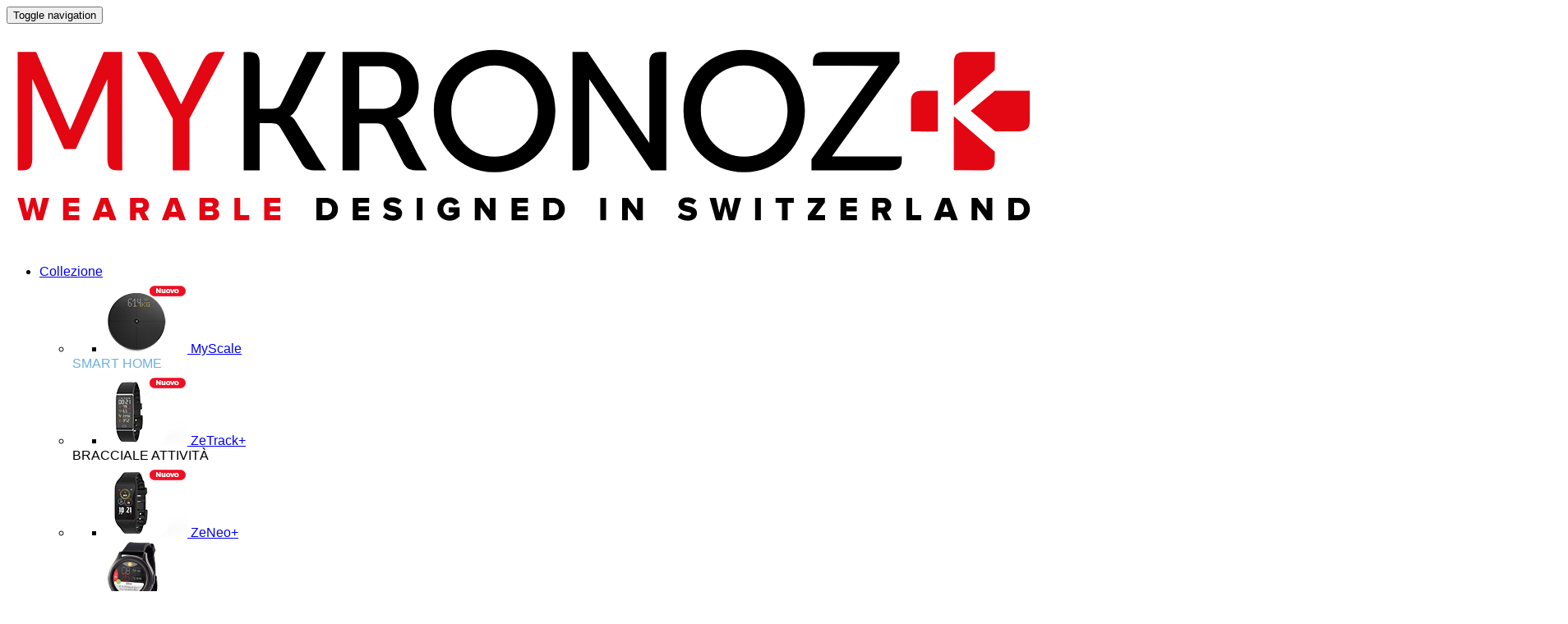

--- FILE ---
content_type: text/html; charset=UTF-8
request_url: https://www.mykronoz.com/eu/it/zeround2-hr-elite.html
body_size: 23772
content:

<!DOCTYPE html>

<!--[if lt IE 7 ]> <html lang="it" id="top" class="no-js ie6"> <![endif]-->
<!--[if IE 7 ]>    <html lang="it" id="top" class="no-js ie7"> <![endif]-->
<!--[if IE 8 ]>    <html lang="it" id="top" class="no-js ie8"> <![endif]-->
<!--[if IE 9 ]>    <html lang="it" id="top" class="no-js ie9"> <![endif]-->
<!--[if (gt IE 9)|!(IE)]><!--> <html lang="it" id="top" class="no-js"> <!--<![endif]-->

<head>
<!-- Google Tag Manager -->
<script>(function(w,d,s,l,i){w[l]=w[l]||[];w[l].push({'gtm.start':
            new Date().getTime(),event:'gtm.js'});var f=d.getElementsByTagName(s)[0],
        j=d.createElement(s),dl=l!='dataLayer'?'&l='+l:'';j.async=true;j.src=
        'https://www.googletagmanager.com/gtm.js?id='+i+dl;f.parentNode.insertBefore(j,f);
    })(window,document,'script','dataLayer','GTM-WK38PVJ');</script>
<!-- End Google Tag Manager -->
<!-- Global site tag (gtag.js) - Google Ads: 857590685 -->
<script async src="https://www.googletagmanager.com/gtag/js?id=AW-857590685"></script>
<script>
    window.dataLayer = window.dataLayer || [];
    function gtag(){dataLayer.push(arguments);}
    gtag('js', new Date());

    gtag('config', 'AW-857590685');
</script>
<meta name="facebook-domain-verification" content="iy8sdz4sx3t9wyk1zw5kz97fwt3jby" />
<meta name="google-site-verification" content="KrFfLH8irNM5Q0nOnCVLzozzo3XjwHPhnqx0NexvP9s" />
<meta http-equiv="Content-Type" content="text/html; charset=utf-8" />
<title>Orologio con elegante schermo al tocco a colori, monitoraggio del battito cardiaco, e microfono e altoparlante - ZeRound2HR Elite – MyKronoz</title>
<meta name="description" content="ZeRound2HR Elite ti aiuta tramite notifiche istantanee sullo smartphone. ZeRound2HR Elite ti consente di gestire le chiamate direttamente dal tuo polso e interagire con il tuo telefono usando i comandi vocali e supporta Siri e Google Now" />
<meta name="keywords" content="Monitoraggio del battito cardiaco, watch phone, microfono, altoparlante, notifiche smartphone, cinturino milanese, cassa in metallo, anti-furto, anti-smarrimento, allarme, bluetooth BLE, controllo della videocamera, controllo della musica" />
<meta name="robots" content="INDEX,FOLLOW" />
<link rel="icon" href="/favicon.ico" type="image/x-icon" />
<link rel="shortcut icon" href="/favicon.ico" type="image/x-icon" />
<link rel="apple-touch-icon" sizes="57x57" href="https://cdn-magento.mykronoz.com/skin/frontend/rwd/mykronoz/images/favicon/mykronoz-apple-icon-57x57.png">
<link rel="apple-touch-icon" sizes="60x60" href="https://cdn-magento.mykronoz.com/skin/frontend/rwd/mykronoz/images/favicon/mykronoz-apple-icon-60x60.png">
<link rel="apple-touch-icon" sizes="72x72" href="https://cdn-magento.mykronoz.com/skin/frontend/rwd/mykronoz/images/favicon/mykronoz-apple-icon-72x72.png">
<link rel="apple-touch-icon" sizes="76x76" href="https://cdn-magento.mykronoz.com/skin/frontend/rwd/mykronoz/images/favicon/mykronoz-apple-icon-76x76.png">
<link rel="apple-touch-icon" sizes="114x114" href="https://cdn-magento.mykronoz.com/skin/frontend/rwd/mykronoz/images/favicon/mykronoz-apple-icon-114x114.png">
<link rel="apple-touch-icon" sizes="120x120" href="https://cdn-magento.mykronoz.com/skin/frontend/rwd/mykronoz/images/favicon/mykronoz-apple-icon-120x120.png">
<link rel="apple-touch-icon" sizes="144x144" href="https://cdn-magento.mykronoz.com/skin/frontend/rwd/mykronoz/images/favicon/mykronoz-apple-icon-144x144.png">
<link rel="apple-touch-icon" sizes="152x152" href="https://cdn-magento.mykronoz.com/skin/frontend/rwd/mykronoz/images/favicon/mykronoz-apple-icon-152x152.png">
<link rel="apple-touch-icon" sizes="180x180" href="https://cdn-magento.mykronoz.com/skin/frontend/rwd/mykronoz/images/favicon/mykronoz-apple-icon-180x180.png">
<link rel="icon" type="image/png" sizes="256x256"  href="https://cdn-magento.mykronoz.com/skin/frontend/rwd/mykronoz/images/favicon/android-chrome-256x256.png">
<link rel="icon" type="image/png" sizes="192x192"  href="https://cdn-magento.mykronoz.com/skin/frontend/rwd/mykronoz/images/favicon/android-chrome-192x192.png">
<link rel="icon" type="image/png" sizes="32x32" href="https://cdn-magento.mykronoz.com/skin/frontend/rwd/mykronoz/images/favicon/mykronoz-favicon-32x32.png">
<link rel="icon" type="image/png" sizes="96x96" href="https://cdn-magento.mykronoz.com/skin/frontend/rwd/mykronoz/images/favicon/mykronoz-favicon-96x96.png">
<link rel="icon" type="image/png" sizes="16x16" href="https://cdn-magento.mykronoz.com/skin/frontend/rwd/mykronoz/images/favicon/mykronoz-favicon-16x16.png">
<link rel="manifest" href="https://cdn-magento.mykronoz.com/skin/frontend/rwd/mykronoz/images/favicon/manifest.json">
<link rel="mask-icon" href="https://cdn-magento.mykronoz.com/skin/frontend/rwd/mykronoz/images/favicon/safari-pinned-tab.svg" color="#dc0919">
<meta name="msapplication-config" content="https://cdn-magento.mykronoz.com/skin/frontend/rwd/mykronoz/images/favicon/browserconfig.xml" />
<meta name="msapplication-TileColor" content="#ffffff">
<meta name="msapplication-TileImage" content="https://cdn-magento.mykronoz.com/skin/frontend/rwd/mykronoz/images/favicon/mstile-150x150.png">
<meta name="theme-color" content="#ffffff">
<script>(function(d){var s = d.createElement("script");s.setAttribute("data-account", "DdiokXkYnt");s.setAttribute("src", "https://cdn.userway.org/widget.js");(d.body || d.head).appendChild(s);})(document)</script><noscript>Please ensure Javascript is enabled for purposes of <a href="https://userway.org">website accessibility</a></noscript>
<!-- Open Graph -->
<meta property="fb:app_id" content="368815223555667">
<meta property="og:title" content="ZeRound<sup>2HR Elite</sup>">
<meta property="og:site_name" content="Italia">
<meta property="og:description" content="Elegante Smartwatch con schermo al tocco circolare a colori e monitoraggio del battito cardiaco ">
<meta property="og:url" content="https://www.mykronoz.com/eu/it/zeround2-hr-elite.html">
<meta property="og:type" content="product">
<meta property="og:image" content="https://cdn-magento.mykronoz.com/media/catalog/product/cache/17/image/e4d92e6aceaad517e7b5c12e0dc06587/s/m/smartwatch-round-color-touchscreen-milanese-wrist-zeround2-hr-elite-sliver.png">
<meta property="product:price:amount" content="159.9">
<meta property="product:price:currency" content="EUR">
<meta property="product:availability" content="instock">
<meta property="product:condition" content="new">

<!--[if lt IE 7]>
<script type="text/javascript">
//<![CDATA[
    var BLANK_URL = '';
    var BLANK_IMG = '';
//]]>
</script>
<![endif]-->
<link rel="stylesheet" type="text/css" href="https://cdn-magento.mykronoz.com/js/calendar/calendar-win2k-1.css" />
<link rel="stylesheet" type="text/css" href="https://cdn-magento.mykronoz.com/skin/frontend/rwd/mykronoz/fonts/icomoon/style.css" media="all" />
<link rel="stylesheet" type="text/css" href="https://cdn-magento.mykronoz.com/skin/frontend/rwd/mykronoz/assets/fa/css/font-awesome.min.css" media="all" />
<link rel="stylesheet" type="text/css" href="https://cdn-magento.mykronoz.com/skin/frontend/rwd/mykronoz/assets/swiper/css/swiper.min.css" media="all" />
<link rel="stylesheet" type="text/css" href="https://cdn-magento.mykronoz.com/skin/frontend/rwd/mykronoz/css/custom.css" media="all" />
<link rel="stylesheet" type="text/css" href="https://cdn-magento.mykronoz.com/skin/frontend/rwd/mykronoz/css/select-theme-default.css" media="all" />
<link rel="stylesheet" type="text/css" href="https://cdn-magento.mykronoz.com/skin/frontend/rwd/mykronoz/css/jquery-ui.css" media="all" />
<link rel="stylesheet" type="text/css" href="https://cdn-magento.mykronoz.com/skin/frontend/rwd/mykronoz/css/mykronoz.css" media="all" />
<link rel="stylesheet" type="text/css" href="https://cdn-magento.mykronoz.com/skin/frontend/rwd/mykronoz/css/extracss.css" media="all" />
<link rel="stylesheet" type="text/css" href="https://cdn-magento.mykronoz.com/skin/frontend/base/default/css/amasty/ampreorder/styles.css" media="all" />
<link rel="stylesheet" type="text/css" href="https://cdn-magento.mykronoz.com/skin/frontend/base/default/css/scommerce/gdpr/cookienotice.css" media="all" />
<link rel="stylesheet" type="text/css" href="https://cdn-magento.mykronoz.com/skin/frontend/base/default/stripe_payments/css/styles.css" media="all" />
<link rel="stylesheet" type="text/css" href="https://cdn-magento.mykronoz.com/skin/frontend/base/default/stripe_payments/css/paymentfont.min.css" media="all" />
<link rel="stylesheet" type="text/css" href="https://cdn-magento.mykronoz.com/skin/frontend/base/default/stripe_payments/css/express.css" media="all" />
<link rel="stylesheet" type="text/css" href="https://cdn-magento.mykronoz.com/skin/frontend/rwd/mykronoz/js/amasty/plugins/fancybox/jquery.fancybox.css" media="all" />
<link rel="stylesheet" type="text/css" href="https://cdn-magento.mykronoz.com/skin/frontend/rwd/mykronoz/css/amasty/amquickview/amquickview.css" media="all" />
<script type="text/javascript" src="https://cdn-magento.mykronoz.com/js/prototype/prototype.js"></script>
<script type="text/javascript" src="https://cdn-magento.mykronoz.com/js/lib/jquery/jquery-1.12.3.min.js"></script>
<script type="text/javascript" src="https://cdn-magento.mykronoz.com/js/lib/jquery/noconflict.js"></script>
<script type="text/javascript" src="https://cdn-magento.mykronoz.com/js/lib/ccard.js"></script>
<script type="text/javascript" src="https://cdn-magento.mykronoz.com/js/prototype/validation.js"></script>
<script type="text/javascript" src="https://cdn-magento.mykronoz.com/js/scriptaculous/builder.js"></script>
<script type="text/javascript" src="https://cdn-magento.mykronoz.com/js/scriptaculous/effects.js"></script>
<script type="text/javascript" src="https://cdn-magento.mykronoz.com/js/scriptaculous/dragdrop.js"></script>
<script type="text/javascript" src="https://cdn-magento.mykronoz.com/js/scriptaculous/controls.js"></script>
<script type="text/javascript" src="https://cdn-magento.mykronoz.com/js/scriptaculous/slider.js"></script>
<script type="text/javascript" src="https://cdn-magento.mykronoz.com/js/varien/js.js"></script>
<script type="text/javascript" src="https://cdn-magento.mykronoz.com/js/varien/form.js"></script>
<script type="text/javascript" src="https://cdn-magento.mykronoz.com/js/mage/translate.js"></script>
<script type="text/javascript" src="https://cdn-magento.mykronoz.com/js/mage/cookies.js"></script>
<script type="text/javascript" src="https://cdn-magento.mykronoz.com/js/cartsguru/checkout.js"></script>
<script type="text/javascript" src="https://cdn-magento.mykronoz.com/js/iwd/all/iwd-jquery-2.1.3.min.js"></script>
<script type="text/javascript" src="https://cdn-magento.mykronoz.com/js/iwd/all/modal.js"></script>
<script type="text/javascript" src="https://cdn-magento.mykronoz.com/js/varien/product.js"></script>
<script type="text/javascript" src="https://cdn-magento.mykronoz.com/js/varien/configurable.js"></script>
<script type="text/javascript" src="https://cdn-magento.mykronoz.com/js/calendar/calendar.js"></script>
<script type="text/javascript" src="https://cdn-magento.mykronoz.com/js/calendar/calendar-setup.js"></script>
<script type="text/javascript" src="https://cdn-magento.mykronoz.com/js/amasty/ampreorder/product_view_composite.js"></script>
<script type="text/javascript" src="https://cdn-magento.mykronoz.com/js/amasty/ampreorder/product_view_composite_group.js"></script>
<script type="text/javascript" src="https://cdn-magento.mykronoz.com/js/amasty/ampreorder/product_view_composite_configurable.js"></script>
<script type="text/javascript" src="https://cdn-magento.mykronoz.com/js/amasty/ampreorder/product_view_composite_bundle.js"></script>
<script type="text/javascript" src="https://cdn-magento.mykronoz.com/js/varien/product_options.js"></script>
<script type="text/javascript" src="https://cdn-magento.mykronoz.com/skin/frontend/rwd/mykronoz/js/lib/modernizr.custom.min.js"></script>
<script type="text/javascript" src="https://cdn-magento.mykronoz.com/skin/frontend/rwd/mykronoz/js/lib/selectivizr.js"></script>
<script type="text/javascript" src="https://cdn-magento.mykronoz.com/skin/frontend/rwd/mykronoz/js/lib/matchMedia.js"></script>
<script type="text/javascript" src="https://cdn-magento.mykronoz.com/skin/frontend/rwd/mykronoz/js/lib/matchMedia.addListener.js"></script>
<script type="text/javascript" src="https://cdn-magento.mykronoz.com/skin/frontend/rwd/mykronoz/js/lib/enquire.js"></script>
<script type="text/javascript" src="https://cdn-magento.mykronoz.com/skin/frontend/rwd/mykronoz/js/app.js"></script>
<script type="text/javascript" src="https://cdn-magento.mykronoz.com/skin/frontend/rwd/mykronoz/js/lib/jquery.cycle2.min.js"></script>
<script type="text/javascript" src="https://cdn-magento.mykronoz.com/skin/frontend/rwd/mykronoz/js/lib/jquery.cycle2.swipe.min.js"></script>
<script type="text/javascript" src="https://cdn-magento.mykronoz.com/skin/frontend/rwd/mykronoz/js/slideshow.js"></script>
<script type="text/javascript" src="https://cdn-magento.mykronoz.com/skin/frontend/rwd/mykronoz/js/lib/imagesloaded.js"></script>
<script type="text/javascript" src="https://cdn-magento.mykronoz.com/skin/frontend/rwd/mykronoz/assets/niceselect/js/jquery.nice-select.min.js"></script>
<script type="text/javascript" src="https://cdn-magento.mykronoz.com/skin/frontend/rwd/mykronoz/assets/swiper/js/swiper.min.js"></script>
<script type="text/javascript" src="https://cdn-magento.mykronoz.com/skin/frontend/rwd/mykronoz/js/minicart.js"></script>
<script type="text/javascript" src="https://cdn-magento.mykronoz.com/skin/frontend/rwd/mykronoz/js/picturefill.min.js"></script>
<script type="text/javascript" src="https://cdn-magento.mykronoz.com/skin/frontend/rwd/mykronoz/js/jquery-ui.js"></script>
<script type="text/javascript" src="https://cdn-magento.mykronoz.com/skin/frontend/base/default/stripe_payments/js/stripe_payments.js"></script>
<script type="text/javascript" src="https://cdn-magento.mykronoz.com/skin/frontend/base/default/stripe_payments/js/cctype.js"></script>
<script type="text/javascript" src="https://cdn-magento.mykronoz.com/skin/frontend/base/default/stripe_payments/js/express.js"></script>
<script type="text/javascript" src="https://cdn-magento.mykronoz.com/skin/frontend/rwd/mykronoz/js/lib/elevatezoom/jquery.elevateZoom-3.0.8.min.js"></script>
<script type="text/javascript" src="https://cdn-magento.mykronoz.com/skin/frontend/rwd/mykronoz/js/amasty/plugins/jquery.js"></script>
<script type="text/javascript" src="https://cdn-magento.mykronoz.com/skin/frontend/rwd/mykronoz/js/amasty/plugins/fancybox/jquery.fancybox.js"></script>
<script type="text/javascript" src="https://cdn-magento.mykronoz.com/skin/frontend/rwd/mykronoz/js/amasty/amquickview/amquickview.js"></script>
<script type="text/javascript" src="https://cdn-magento.mykronoz.com/skin/frontend/rwd/mykronoz/js/configurableswatches/product-media.js"></script>
<script type="text/javascript" src="https://cdn-magento.mykronoz.com/skin/frontend/rwd/mykronoz/js/configurableswatches/swatches-product.js"></script>
<script type="text/javascript" src="https://cdn-magento.mykronoz.com/js/ebizmarts/mailchimp/campaignCatcher.js" async></script>
<link rel="canonical" href="https://www.mykronoz.com/eu/it/zeround2-hr-elite.html" />
<!--[if  (lte IE 8) & (!IEMobile)]>
<link rel="stylesheet" type="text/css" href="https://cdn-magento.mykronoz.com/skin/frontend/rwd/mykronoz/css/styles-ie8.css" media="all" />
<link rel="stylesheet" type="text/css" href="https://cdn-magento.mykronoz.com/skin/frontend/rwd/mykronoz/css/madisonisland-ie8.css" media="all" />
<![endif]-->
<!-- hreflang -->
<link rel="alternate" hreflang="fr-fr" href="https://www.mykronoz.com/fr/fr/zeround2-hr-elite.html"/>
<link rel="alternate" hreflang="de-ch" href="https://www.mykronoz.com/ch/de/zeround2-hr-elite.html"/>
<link rel="alternate" hreflang="fr-ch" href="https://www.mykronoz.com/ch/fr/zeround2-hr-elite.html"/>
<link rel="alternate" hreflang="it-ch" href="https://www.mykronoz.com/ch/it/zeround2-hr-elite.html"/>
<link rel="alternate" hreflang="en-us" href="https://www.mykronoz.com/us/en/zeround2-hr-elite.html"/>
<link rel="alternate" hreflang="en-gb" href="https://www.mykronoz.com/uk/en/zeround2-hr-elite.html"/>
<link rel="alternate" hreflang="de-de" href="https://www.mykronoz.com/de/de/zeround2-hr-elite.html"/>
<link rel="alternate" hreflang="x-default" href="https://www.mykronoz.com/eu/en/zeround2-hr-elite.html"/>
<link rel="alternate" hreflang="it-it" href="https://www.mykronoz.com/eu/it/zeround2-hr-elite.html"/>

<script type="text/javascript">
//<![CDATA[
Mage.Cookies.path     = '/eu/it';
Mage.Cookies.domain   = '.www.mykronoz.com';
//]]>
</script>
<meta name="viewport" content="initial-scale=1.0, width=device-width" />

<script type="text/javascript">
//<![CDATA[
optionalZipCountries = ["IE","PA","HK","MO"];
//]]>
</script>
            <!-- BEGIN GOOGLE ANALYTICS CODE -->
        <script type="text/javascript">
        //<![CDATA[
            var _gaq = _gaq || [];
            
_gaq.push(['_setAccount', 'UA-39740573-1']);

_gaq.push(['_trackPageview']);
            
            (function() {
                var ga = document.createElement('script'); ga.type = 'text/javascript'; ga.async = true;
                ga.src = ('https:' == document.location.protocol ? 'https://ssl' : 'http://www') + '.google-analytics.com/ga.js';
                var s = document.getElementsByTagName('script')[0]; s.parentNode.insertBefore(ga, s);
            })();

        //]]>
        </script>
        <!-- END GOOGLE ANALYTICS CODE -->
    
<script>
    var cartsguru_tracking_url = 'https://www.mykronoz.com/eu/it/cartsguru/saveaccount/';
</script>

  <!-- Carts.Guru Tracker -->
  <script>
  var trkParams = window.trkParams || {
    siteId: '61ba64a4-5ad7-4bd8-a365-16777d19323a',
    features: {
      ci: !!'1',
      fbm: !!'',
      scoring: false,
      widgets: JSON.parse('[]')

    },
    fbSettings: {
      app_id:  '117034805405908',
      page_id: '245183625625800' // ID of the page connected to FBM Application
    },
    data: {
      cart: JSON.parse('{}')
    }
  };

  cgtrkStart = function () {
    CgTracker('init', trkParams);

    CgTracker('track', {
      what:   'event',
      ofType: 'visit'
    });

    // Track quit event
    window.onbeforeunload = function noop () {
      setTimeout(function () {
        CgTracker('track', {
          what:    'event',
          ofType:  'quit'
        });
      }, 0);
    };
  };

  (function(d, s, id) {
    var cgs, cgt = d.getElementsByTagName(s)[0];
    if (d.getElementById(id)) return;
    cgs = d.createElement(s); cgs.id = id;
    cgs.src = 'https://tracker-client.carts.guru/dist/tracker.build.min.js';
    cgt.parentNode.insertBefore(cgs, cgt);
    cgs.onload = cgtrkStart;
  }(document, 'script', 'cg-trk'));

  (function(d, s, id) {
    var cgs, cgt = d.getElementsByTagName(s)[0];
    if (d.getElementById(id)) return;
    cgs = d.createElement(s); cgs.id = id;
    cgs.src = 'https://tracker-client.carts.guru/dist/platform/magento.min.js';
    cgt.parentNode.insertBefore(cgs, cgt);
  }(document, 'script', 'cg-evt'));

  </script>
  <!-- END: Carts.Guru Tracker -->
<script type="text/javascript">
    var AmQuickviewObject = new AmQuickview({"url":"https:\/\/www.mykronoz.com\/eu\/it\/amquickview\/ajax\/view\/","text":"Acquista","css":"","item_selector":".products-grid .item, .products-list .item, .products-list .item , #block-related .col-md-6"});
</script>
         
<script type="text/javascript">//<![CDATA[
        var Translator = new Translate({"Incorrect credit card expiration date.":"Data di scadenza della carta di credito incorretta.","Add to Cart":"Acquista ora","Payment failed. Please select another payment method.":"Pagamento fallito. Si prega di selezionare un altro metodo di pagamento.","Payment failed. Please review your input or select another payment method.":"Pagamento fallito. Si prega di di verificare i dati inseritio di selezionare un altro metodo di pagamento."});
        //]]></script><!--62b16b2f9677b63cf2d485965285c2ed--></head>
<body class="1col  catalog-product-view catalog-product-view product-zeround2-hr-elite">

	<!-- Google Tag Manager (noscript) -->
<noscript><iframe src="https://www.googletagmanager.com/ns.html?id=GTM-WK38PVJ"
                  height="0" width="0" style="display:none;visibility:hidden"></iframe></noscript>
<!-- End Google Tag Manager (noscript) -->
<style>
    .scommerce-gdpr-cookienotice {
	font-family: "museo_sans500", Helvetica, Arial, sans-serif;
        background: #EFEFEF;
        color: #5C5C5C;
        padding: 5px 0;
        min-height: 100px;
    }
    .scommerce-gdpr-cookienotice .message {
	font-familiy: "museo_sans500", Helvetica, Arial, sans-serif;
        display: inline-block;
        vertical-align: top;
        width: 75%;
	    text-align: left;
        margin: 10px;
    }
    .scommerce-gdpr-cookienotice .message span.cookie-title {
        display: inline-block;
        color: #5C5C5C;
        font-size: 16px;
        font-weight: bold;
        margin: 0.4em 0 0;
    }
    .scommerce-gdpr-cookienotice .message a {
        color: #5C5C5C;
        text-decoration: underline;
    }
    .scommerce-gdpr-cookienotice .message a:hover {
        text-decoration: none;
    }
    .scommerce-gdpr-cookienotice .message .close a {
        font-size: 16px;
        text-decoration: none;
        font-weight: bold;
    }
    .scommerce-gdpr-cookienotice .message .close a:hover {
        text-decoration: underline;
    }
    .scommerce-gdpr-disabled {
        pointer-events: none;
        opacity: 0.4;
    }
	.bottom-position {
        position: fixed;
        width: 100%;
        z-index: 1000;
        bottom: 0;
        left: 0;
    }

    .cookie-control {
        display: block;
        vertical-align: middle;
        border-color: black;
        border: solid 0.5px;
        border-radius: 10px;
        margin: 10px;
    }

    .cookie-control a {
        margin: 5px;
	    color: black;
        font-size: larger;
        padding: 10px;
        text-decoration: none;
        text-transform: uppercase;
        width: 100%;
    }
    .controls {
        float: right;
	padding: 10px;
    }
    .information {
        border: solid 0.5px;
        border-radius: 10px;
        border-color: #777;
    }
    .information a {
        color: #777;
    }

    @media screen and (max-width: 1024px) {
        .scommerce-gdpr-cookienotice .message {
            width: 60%;
        }
    }

    @media screen and (max-width: 768px) {
        .scommerce-gdpr-cookienotice .message {
            width: 100%;
        }
        .controls {
            float: none;
            padding: 0px;
        }
        .cookie-control {
            margin: 10px auto;
            width: 50%;
        }
    }
    .cookie-control a {
        color: #777;
    }

</style>

<div id="js-cookienotice" class="scommerce-gdpr-cookienotice " style="display: none;">
    <div class="message cookie-message">
        <span class="cookie-title">Cookie Policy</span>
        <p>
            Utilizziamo i cookie su questo sito per migliorare la tua esperienza di acquisto. I cookie sono utilizzati per ricordare i dettagli di log-in e per fornire un accesso sicuro, per raccogliere statistiche per ottimizzare la funzionalità del sito e fornire contenuti su misura secondo i tuoi interessi. Fai clic su accetta per dare il consenso ad accettare i cookie e per continuare la navigazione sul sito o fai clic su ulteriori informazioni per vedere le descrizioni dettagliate dei tipi di cookie che memorizziamo.<br>

        </p>

</div>
 <div class="controls">
	<div class="cookie-control">
            <a id="js-gdpr-accept" href="">Accetta</a>
	</div>
<!--	<div class="cookie-control">
                    <p class="decline">
                <a id="js-gdpr-decline" href="">Decline</a>
            </p>
            </div>-->

     <div class="cookie-control information">
         <a href="https://www.mykronoz.com/eu/it/privacy-policy/">Ulteriori Informazioni</a>
     </div>
 </div>
           
</div>

<script>
    (function($) {
        $(function() {
            // Model
            var Model = {
                wrapper: $('.wrapper'), // Page wrapper for enable/disable access to page
                block: $('#js-cookienotice'), // Block with cookie alert text and links
                wrapperClass: 'scommerce-gdpr-disabled', // Css class for enabling/disabling page wrapper
                isBlocked: 0, // Config value for enable/disable accees to site page
                cookieKey: 'cookie_accepted', // Cookie key to check accepted cookie policy
				cookieClosedKey: 'cookie_closed', // Closed Cookie key to check if cookie message is closed

                // Initialize model
                initialize: function() {
                    if (! this.get(this.cookieClosedKey)) {
                        this.block.show();
                    }
                    if (this.isBlocked && ! this.get(this.cookieKey)) {
                        this.disable();
                    }
                },

                // Set cookie value
                set: function(name, value) {
                    Mage.Cookies.set(name, value, new Date(new Date().getTime() + (100 * 365 * 24 * 60 * 60)));
                },

                // Get cookie value (just check to value is 1)
                get: function(name) {
                    return Mage.Cookies.get(name) == 1;
                },

                // Close gdpr block
                close: function() {
                    this.set(this.cookieClosedKey, 1);
                    this.block.hide();
                },

                // Accept rules
                accept: function() {
                    this.close();
                    this.set(this.cookieKey, 1);
                    if (this.isBlocked) {
                        this.enable();
                    }
                },

                // Decline rules
                decline: function() {
                    this.close();
                    this.set(this.cookieKey, 0);
                },

                // Disable page wrapper ("close" access to site page)
                disable: function() {
                    this.wrapper.addClass(this.wrapperClass);
                },

                // Enable page wrapper ("allow" access to site page)
                enable: function() {
                    this.wrapper.removeClass(this.wrapperClass);
                }
            };

            // Callbacks
            $('#js-gdpr-accept').on('click', function(e) {
                e.preventDefault();
                Model.accept();
            });
            $('#js-gdpr-decline').on('click', function(e) {
                e.preventDefault();
                Model.decline();
            });

            // Initialize
            Model.initialize();
        });
    })(jQuery);
</script>
<div class="widget widget-static-block"></div>
	    <noscript>
        <div class="global-site-notice noscript">
            <div class="notice-inner">
                <p>
                    <strong>JavaScript seems to be disabled in your browser.</strong><br />
                    You must have JavaScript enabled in your browser to utilize the functionality of this website.                </p>
            </div>
        </div>
    </noscript>
    <div  class="overlay-white submegamenu js-menu-overlay" style="display:none;"></div>
    <div class="header">  
<div class="container">
<div class="row">
<nav class="navbar navbar-default">
    <div class="container-fluid">    
<!-- Brand and toggle get grouped for better mobile display -->
    <div class="navbar-header">
    <button type="button" class="navbar-toggle collapsed" data-toggle="collapse" data-target="#bs-example-navbar-collapse-1" aria-expanded="false">
    <span class="sr-only">Toggle navigation</span>
    <span class="icon-bar"></span>
    <span class="icon-bar"></span>
    <span class="icon-bar"></span>
    </button>
    <a class="navbar-brand customlogo" href="https://www.mykronoz.com/eu/it/">
<!--	<span class="icon-logo">-->
<!--        <span class="path1"></span><span class="path2"></span><span class="path3"></span><span class="path4"></span><span class="path5"></span><span class="path6"></span><span class="path7"></span><span class="path8"></span><span class="path9"></span><span class="path10"></span><span class="path11"></span><span class="path12"></span><span class="path13"></span><span class="path14"></span><span class="path15"></span><span class="path16"></span><span class="path17"></span><span class="path18"></span><span class="path19"></span><span class="path20"></span><span class="path21"></span><span class="path22"></span><span class="path23"></span><span class="path24"></span><span class="path25"></span><span class="path26"></span><span class="path27"></span><span class="path28"></span><span class="path29"></span><span class="path30"></span><span class="path31"></span><span class="path32"></span><span class="path33"></span><span class="path34"></span><span class="path35"></span><span class="path36"></span><span class="path37"></span><span class="path38"></span><span class="path39"></span><span class="path40"></span><span class="path41"></span><span class="path42"></span><span class="path43"></span><span class="path44"></span><span class="path45"></span>-->
<!--	</span>-->
                <img src="https://cdn-magento.mykronoz.com/skin/frontend/rwd/mykronoz/images/logo-quadri-mobile.svg" alt="Kronoz LLC" class="img-responsive logo-svg" />
    </a>
    </div>
        <style>
	    .logo-svg {
		padding: 20px 0;
	 	}

            @media (max-width: 768px) {
		.logo-svg {
			padding: 0px;
		}
		.header .navbar-default .navbar-brand {
			position: relative;
			margin: 0px;
			padding-left: 0px;
			padding: 0px;
			left: 10px;
			top: 17px;
		}
                .customlogo {
			position: relative;
			margin: 0px;
			padding-left: 0px;
			padding: 0px;
			left: 10px;
			top: 17px;
		}
	}
            .customlogo {
                width: 140px;}
            @media (min-width: 768px) {
                .customlogo {
                    width: 293px;
                    /*transform: translateY(10px);*/
                }
                
            }
        </style>
    
    <!-- Collect the nav links, forms, and other content for toggling -->
    <div class="collapse navbar-collapse nav--main" id="bs-example-navbar-collapse-1">
		


<!--<div class="button-red button-remove-md button-cross close-megamenu hidden-xs">close</div>-->

<!-- != Russian Store -->
<ul class="nav navbar-nav navbar-left">
		<li class="submenu-open"><a href="https://www.mykronoz.com/eu/it/collections.html/">Collezione</a>
		<div class="sub-menu clearfix text-center hidden-xs">    
    	<div class="container">
	        <ul class="list-inlinex clearfix">
    <li class="col-1">
        <div class="sb-watches smart-home">
            <ul>
                <li><a href="https://www.mykronoz.com/eu/it/myscale.html"> <img class="img-responsive"
                                                                        alt="Rectangular activity tracker with color touch screen and smart notifications"
                                                                        src="https://cdn-magento.mykronoz.com/media/wysiwyg/myscale/bigmenu-MyScale-100x90-nuovo.png"
                        /> <span>MyScale</span> </a></li>

            </ul>
            <span class="watches-titles border-blue color-blue" style="color: #6db0dd;">SMART HOME</span>
        </div>
    </li>
    <li class="col-1">
        <div class="sb-watches acti-trackers">
            <ul>
                <li><a href="https://www.mykronoz.com/eu/it/zetrack-plus.html"> <img class="img-responsive"
                                                                                          alt="Rectangular activity tracker with color touch screen and smart notifications"
                                                                                          src="https://cdn-magento.mykronoz.com/media/wysiwyg/swatches/zetrackplus/bigmenu-ZeTrack_-100x90-new-IT.png"
                        /> <span>ZeTrack+</span> </a></li>

            </ul>
            <span class="watches-titles border-red color-red">BRACCIALE ATTIVITÀ</span></div>
        <!-- activity trackers ends-->
    </li>
    <!-- 1st column ends -->
    <li class="col-4">
        <div class="sb-watches acti-trackers">
            <ul>
                <li><a href="https://www.mykronoz.com/eu/it/zeneo-plus.html"> <img class="img-responsive"
                                                                                        alt="Rectangular activity tracker with color touch screen and smart notifications"
                                                                                        src="https://cdn-magento.mykronoz.com/media/wysiwyg/swatches/zeneo/bigmenu-ZeNeo_-100x90-new-IT.png"
                        /> <span>ZeNeo+</span> </a></li>
                <li><a href="https://www.mykronoz.com/eu/it/zeround3.html"> <img class="img-responsive"
                                                                                      alt="ZeRound3 smartwatch"
                                                                                      src="https://cdn-magento.mykronoz.com/skin/frontend/rwd/mykronoz/images/submenu/bigmenu-ZeRound3-100x90-IT.png"/>
                        <span>ZeRound<sup>3</sup></span> </a></li>
                <li><a href="https://www.mykronoz.com/eu/it/zeround3-lite.html"> <img class="img-responsive"
                                                                                            alt="ZeRound3 Lite smartwatch"
                                                                                            src="https://cdn-magento.mykronoz.com/skin/frontend/rwd/mykronoz/images/submenu/bigmenu-ZeRound3Lite-100x90-IT.png"/>
                        <span>ZeRound<sup>3</sup>Lite</span> </a></li>
                <li><a href="https://www.mykronoz.com/eu/it/zesport2.html"> <img class="img-responsive"
                                                                                      alt="Multisport GPS Smartwatch mit schlankem Design und Gorilla-Glas"
                                                                                      src="https://cdn-magento.mykronoz.com/skin/frontend/rwd/mykronoz/images/submenu/zesport2-nuovo.png"/>
                        <span>ZeSport<sup>2</sup></span> </a></li>

            </ul>
            <span class="watches-titles border-green color-green">SMARTWATCHES</span></div>
        <!-- smart watches ends--></li>
    <!-- 2nd column ends -->
    <li class="col-3">
        <div class="sb-watches ana-samwatches">
            <ul>
                <li><a href="https://www.mykronoz.com/eu/it/zetime.html" title="Discover ZeTime Original"> <img
                                class="img-responsive" alt="ZeTime Premium product page"
                                src="https://cdn-magento.mykronoz.com/skin/frontend/rwd/mykronoz/images/submenu/zetime-originial-montre-connectee-hybride.png"/>
                        <span>ZeTime</span> </a></li>
                <li><a href="https://www.mykronoz.com/eu/it/zetime-premium.html" title="Discover ZeTime Premium">
                        <img class="img-responsive" alt="ZeTime Premium product page"
                             src="https://cdn-magento.mykronoz.com/skin/frontend/rwd/mykronoz/images/submenu/zetime-premium-montre-connectee-hybride-aiguilles-traditionnelles.png"/>
                        <span>ZeTime <sup>Premium</sup></span> </a></li>
                <li><a href="https://www.mykronoz.com/eu/it/zetime-elite.html" title="Discover ZeTime Elite"> <img
                                class="img-responsive" alt="ZeTime Elite product page"
                                src="https://cdn-magento.mykronoz.com/skin/frontend/rwd/mykronoz/images/submenu/zetime-elite-montre-connectee-hybride-aiguilles.png"/> <span>ZeTime <sup>Elite</sup></span>
                    </a></li>
            </ul>
            <span class="watches-titles border-graylt color-graylt">SMARTWATCH IBRIDO</span></div>
        <!-- hybrid smartwatches ends--></li>


    <li class="col-3">
        <div class="sb-watches acti-trackers">
            <ul>
                <li><a href="https://www.mykronoz.com/eu/it/zebuds-lite.html" title="Discover ZeBuds earbuds">
                        <img class="img-responsive" alt="ZeBuds"
                             src="https://cdn-magento.mykronoz.com/skin/frontend/rwd/mykronoz/images/submenu/bigmenu-ZeBudsLite-100x90-new-IT 2.png"/> <span>ZeBuds <sup>Lite</sup></span>
                    </a></li>
                </a></li>
                <li><a href="https://www.mykronoz.com/eu/it/zebuds-premium.html"
                       title="Discover ZeBuds earbuds"> <img class="img-responsive" alt="ZeBuds" src="https://cdn-magento.mykronoz.com/media/wysiwyg/swatches/zebuds-premium/bigmenu-ZeBudsPremium-100x90.png"
                        /> <span>ZeBuds <sup>Premium</sup></span> </a></li>
                </a></li>
                <li><a href="https://www.mykronoz.com/eu/it/zebuds-pro.html" title="Discover ZeBuds earbuds">
                        <img class="img-responsive" alt="ZeBuds" src="https://cdn-magento.mykronoz.com/media/wysiwyg/swatches/zebuds-pro/bigmenu-ZeBudsPro-100x90.png"
                        /> <span>ZeBuds <sup>Pro</sup></span> </a></li>
                </a></li>
            </ul>
            <span class="watches-titles border-red color-red">WIRELESS EARBUDS</span></div>
        <!-- activity trackers ends--></li>


    <!-- 5th column ends -->
    <li class="col-1">
        <div class="sb-watches acces">
            <ul>
                <li><a href="https://www.mykronoz.com/eu/it/accessories.html"> <img class="img-responsive"
                                                                            alt="MyKronoz Watch bands, chargers for ZeTime, ZeSport, ZeRound, ZeFit, ZeCircle"
                                                                            src="https://cdn-magento.mykronoz.com/skin/frontend/rwd/mykronoz/images/submenu/premium-leather-flat-brown_3.png"/>
                        <span>Wristbands</span> </a></li>
            </ul>
            <span class="watches-titles border-black color-black">ACCESSORI</span></div>
        <!-- accessories ends--></li>
    <!-- 6th column ends --></ul>
<div style="clear: both;"><a href="https://www.mykronoz.com/eu/it/previous.html"><span class="previous"><img
                    class="img-responsive" alt="Discover our previous collection still on sale"
                    src="https://cdn-magento.mykronoz.com/skin/frontend/rwd/mykronoz/images/previous.svg"/></span>Precedente collezione</a></div>	    </div>    
		</div>
        <!-- sub menu ends -->
	</li>
    <li class="visible-xs"><a href="https://www.mykronoz.com/eu/it/accessories.html/">Accessori</a></li>
    <li ><a href="https://www.mykronoz.com/eu/it/about/">Informazioni</a></li>
	<li ><a href="https://www.mykronoz.com/eu/it/community/" >Comunità</a></li>
	<li ><a href="https://www.mykronoz.com/eu/it/support/">Supporto</a></li>
</ul>
        <ul class="nav navbar-nav navbar-right">
            <li>

<a href="https://www.mykronoz.com/eu/it/checkout/cart/" data-target-element="#header-cart" class="skip-link skip-cart  no-count">
	<span class="label">Carta</span>
    <span class="icon-cart icon--large"></span>
    <span class="count circle">0</span>
</a>
</li>
            <li class="skip-lang hidden-xs" style="padding-left:0px;">
                
<!-- <div class="form-language">
    <label for="select-language"></label>
    <select id="select-language" title="" onchange="window.location.href=this.value">
                    <option value=""></option>
        </select>
</div> -->

<!-- store view -->
          




<a href="#" class=" default_store myk_store">
    <span class="store-name">Italia</span>
    <span class="flag-icon flag-eu_it flag-icon-round"></span>
    <span class="visible-xs show-flag-smenu btn-plus"></span>
</a>
<ul>
		                                
                      
				
                                                                                
                        <li class="row-1 ">
                    <a href="https://www.mykronoz.com/eu/it/../../fr/fr/">
                        <span class="flag-icon flag-fr_fr flag-icon-round flag-icon-round-sm"></span>France                    </a>
                </li>

                                                                
                      
				
                                                                    
                      
				
                                                                                
                        <li class="row-1 ">
                    <a href="https://www.mykronoz.com/eu/it/../../ch/de/">
                        <span class="flag-icon flag-ch_de flag-icon-round flag-icon-round-sm"></span>Schweiz                    </a>
                </li>

                              
				
                                                                                
                        <li class="row-1 last">
                    <a href="https://www.mykronoz.com/eu/it/../../ch/fr/">
                        <span class="flag-icon flag-ch_fr flag-icon-round flag-icon-round-sm"></span>Suisse                    </a>
                </li>

                              
				
                                                                                
                        <li class="row-2 ">
                    <a href="https://www.mykronoz.com/eu/it/../../ch/it/">
                        <span class="flag-icon flag-ch_it flag-icon-round flag-icon-round-sm"></span>Svizzera                    </a>
                </li>

                                                                
                      
				
                                                                                
                        <li class="row-2 ">
                    <a href="https://www.mykronoz.com/eu/it/../../us/en/">
                        <span class="flag-icon flag-us_en flag-icon-round flag-icon-round-sm"></span>USA                    </a>
                </li>

                                                                
                      
				
                                                                                
                        <li class="row-2 last">
                    <a href="https://www.mykronoz.com/eu/it/../../uk/en/">
                        <span class="flag-icon flag-uk_en flag-icon-round flag-icon-round-sm"></span>UK                    </a>
                </li>

                                                                
                      
				
                                                                                
                        <li class="row-3 ">
                    <a href="https://www.mykronoz.com/eu/it/../../de/de/">
                        <span class="flag-icon flag-de_de flag-icon-round flag-icon-round-sm"></span>Deutschland                    </a>
                </li>

                                                                
                      
				
                                                                    
                      
				
                                  
				
                  
				
                                  
				
                                                                                
                        <li class="row-3 ">
                    <a href="https://www.mykronoz.com/eu/it/../../eu/en/">
                        <span class="flag-icon flag-eu_en flag-icon-round flag-icon-round-sm"></span>Global                    </a>
                </li>

                              
				
                                                                                
                        <li class="row-3 last">
                    <a href="javascript:void(0)">
                        <span class="flag-icon flag-eu_it flag-icon-round flag-icon-round-sm"></span>Italia                    </a>
                </li>

                                                                
                      
				
                                    </ul>


                    </li>
                        <li>
                <a href="https://www.mykronoz.com/eu/it/customer/account/" data-target-element="#header-account" class="skip-link skip-account">
                    <span class="label">Carta </span>
                    <span class="icon-user icon--large hidden-xs"></span>
                </a>
            </li>
                        <!-- for smartphones -->
            <li class="skip-lang visible-xs">
                
<!-- <div class="form-language">
    <label for="select-language"></label>
    <select id="select-language" title="" onchange="window.location.href=this.value">
                    <option value=""></option>
        </select>
</div> -->

<!-- store view -->
          




<a href="#" class=" default_store myk_store">
    <span class="store-name">Italia</span>
    <span class="flag-icon flag-eu_it flag-icon-round"></span>
    <span class="visible-xs show-flag-smenu btn-plus"></span>
</a>
<ul>
		                                
                      
				
                                                                                
                        <li class="row-1 ">
                    <a href="https://www.mykronoz.com/eu/it/../../fr/fr/">
                        <span class="flag-icon flag-fr_fr flag-icon-round flag-icon-round-sm"></span>France                    </a>
                </li>

                                                                
                      
				
                                                                    
                      
				
                                                                                
                        <li class="row-1 ">
                    <a href="https://www.mykronoz.com/eu/it/../../ch/de/">
                        <span class="flag-icon flag-ch_de flag-icon-round flag-icon-round-sm"></span>Schweiz                    </a>
                </li>

                              
				
                                                                                
                        <li class="row-1 last">
                    <a href="https://www.mykronoz.com/eu/it/../../ch/fr/">
                        <span class="flag-icon flag-ch_fr flag-icon-round flag-icon-round-sm"></span>Suisse                    </a>
                </li>

                              
				
                                                                                
                        <li class="row-2 ">
                    <a href="https://www.mykronoz.com/eu/it/../../ch/it/">
                        <span class="flag-icon flag-ch_it flag-icon-round flag-icon-round-sm"></span>Svizzera                    </a>
                </li>

                                                                
                      
				
                                                                                
                        <li class="row-2 ">
                    <a href="https://www.mykronoz.com/eu/it/../../us/en/">
                        <span class="flag-icon flag-us_en flag-icon-round flag-icon-round-sm"></span>USA                    </a>
                </li>

                                                                
                      
				
                                                                                
                        <li class="row-2 last">
                    <a href="https://www.mykronoz.com/eu/it/../../uk/en/">
                        <span class="flag-icon flag-uk_en flag-icon-round flag-icon-round-sm"></span>UK                    </a>
                </li>

                                                                
                      
				
                                                                                
                        <li class="row-3 ">
                    <a href="https://www.mykronoz.com/eu/it/../../de/de/">
                        <span class="flag-icon flag-de_de flag-icon-round flag-icon-round-sm"></span>Deutschland                    </a>
                </li>

                                                                
                      
				
                                                                    
                      
				
                                  
				
                  
				
                                  
				
                                                                                
                        <li class="row-3 ">
                    <a href="https://www.mykronoz.com/eu/it/../../eu/en/">
                        <span class="flag-icon flag-eu_en flag-icon-round flag-icon-round-sm"></span>Global                    </a>
                </li>

                              
				
                                                                                
                        <li class="row-3 last">
                    <a href="javascript:void(0)">
                        <span class="flag-icon flag-eu_it flag-icon-round flag-icon-round-sm"></span>Italia                    </a>
                </li>

                                                                
                      
				
                                    </ul>


                    </li>
            
        </ul>
    </div><!-- /.navbar-collapse -->
    <!-- sub menu -->
    </div>
</nav>     
</div>
</div>    <!-- /.container-fluid --> 
 
<!-- collection banner -->
<!-- old collection banner -->
<!-- activity trackers collection banner -->
<script type="text/javascript">
</script>
</div>
	<!--<div class="container container--full">-->
				<div class="container__main">
									<div class="container-fluid"><script type="text/javascript">
    //<![CDATA[
    Translator.add('Select a color.', "Selezionare un colore.");
    //Translator.translate('Select a color.');
    //]]>
</script>
    <script type='text/tpl' id='color-theme-style'>
    .product-view .product-essential{
        background-color:#ccc;
    }
    .swiper-buttons .fa {
    	color:#ccc    }
    .box-filters--bright{
        background-color:{bckColor};
    }
    .box-filters__item:before{
        background-color:{hoverColor};
    }

    .box-filters--bright li{
        border-color:{hoverColor};
    }

    .box-filters__item--active:before,
    .box-filters__item.active:before{
        background-color:#e63d40;
    }
    .box-filters__item:hover{
        color:white;
    }
    </script>
    <script type="text/javascript">
                var darkerColorForTheme = ColorLuminance('#ccc', -0.2);	//submenu colors
        console.log('color shade not found for ccc');
        
        var lighterColorForTheme = ColorLuminance('#ccc', -0.1);
        var xlighterColorForTheme = ColorLuminance('#ccc', 0.2);

        var _styleHtml = jQuery('#color-theme-style').html();
        _styleHtml = _styleHtml.replace(/{bckColor}/g, ''+darkerColorForTheme+'');
        _styleHtml = _styleHtml.replace(/{hoverColor}/g, ''+lighterColorForTheme+'');
        _styleHtml = _styleHtml.replace(/{lightColor}/g, ''+xlighterColorForTheme+'');
        jQuery('<style />').appendTo(jQuery('body')).html(_styleHtml);

        function ColorLuminance(hex, lum) {

            // validate hex string
            hex = String(hex).replace(/[^0-9a-f]/gi, '');
            if (hex.length < 6) {
                hex = hex[0]+hex[0]+hex[1]+hex[1]+hex[2]+hex[2];
            }
            lum = lum || 0;

            // convert to decimal and change luminosity
            var rgb = "#", c, i;
            for (i = 0; i < 3; i++) {
                c = parseInt(hex.substr(i*2,2), 16);
                c = Math.round(Math.min(Math.max(0, c + (c * lum)), 255)).toString(16);
                rgb += ("00"+c).substr(c.length);
            }

            return rgb;
        }
    </script>

<script>
    var optionsPrice = new Product.OptionsPrice({"priceFormat":{"pattern":"%s\u00a0\u20ac","precision":2,"requiredPrecision":2,"decimalSymbol":",","groupSymbol":".","groupLength":3,"integerRequired":1},"includeTax":"true","showIncludeTax":true,"showBothPrices":false,"idSuffix":"_clone","oldPlusDisposition":0,"plusDisposition":0,"plusDispositionTax":0,"oldMinusDisposition":0,"minusDisposition":0,"productId":"380","productPrice":159.9,"productOldPrice":159.9,"priceInclTax":159.9,"priceExclTax":159.9,"skipCalculate":1,"defaultTax":0,"currentTax":0,"tierPrices":[],"tierPricesInclTax":[],"swatchPrices":null});
    //highlight collection page
    jQuery('.header .nav--main > ul:first > li:first > a:first').addClass('active');
</script>

<!-- removed styles, added to extracss -->
<div id="messages_product_view" class="row"></div>

<div class="product-view">


    <div class="row product-essential clearfix">
        <form action="https://www.mykronoz.com/eu/it/checkout/cart/add/uenc/aHR0cHM6Ly93d3cubXlrcm9ub3ouY29tL2V1L2l0L3plcm91bmQyLWhyLWVsaXRlLmh0bWw,/product/380/form_key/uxgeXw5f3H5CmBYl/" method="post" id="product_addtocart_form">
            <input name="form_key" type="hidden" value="uxgeXw5f3H5CmBYl" />
            <div class="no-display">
                <input type="hidden" name="product" value="380" />
                <input type="hidden" name="related_product" id="related-products-field" value="" />
            </div>

            <div class='product-detail'>
                <!--<div class="product-img-box">-->

                <div class='product-detail__preview'>
	<div class='product-detail__gallery'>
	
		<div class="swiper-container product-sliderx product-image product-image-zoom">
			<div class="swiper-wrapper">
                				                										<div style="padding: 30px;" class="swiper-slide product-slide" data-preview='https://cdn-magento.mykronoz.com/media/catalog/product/cache/17/thumbnail/50x/e4d92e6aceaad517e7b5c12e0dc06587/s/m/smartwatch-round-color-touchscreen-milanese-wrist-zeround2-hr-elite-black.png' data-image-label='shiny-black-milanese' id="0">
											<img class='img-responsive-v gallery-image'  src="https://cdn-magento.mykronoz.com/media/catalog/product/cache/17/thumbnail/760x/e4d92e6aceaad517e7b5c12e0dc06587/s/m/smartwatch-round-color-touchscreen-milanese-wrist-zeround2-hr-elite-black.png" data-zoom-image="https://cdn-magento.mykronoz.com/media/catalog/product/cache/17/image/1800x/c328707a3c432302e119a0cb3e816d26/s/m/smartwatch-round-color-touchscreen-milanese-wrist-zeround2-hr-elite-black.png" id="image-0" alt="ZeRound2HR Elite - Elegante Smartwatch con schermo al tocco circolare a colori e monitoraggio del battito cardiaco  - MyKronoz" />
					</div>
					                    				                										<div style="padding: 30px;" class="swiper-slide product-slide" data-preview='https://cdn-magento.mykronoz.com/media/catalog/product/cache/17/thumbnail/50x/e4d92e6aceaad517e7b5c12e0dc06587/s/m/smartwatch-round-color-touchscreen-milanese-wrist-zeround2-hr-elite-sliver.png' data-image-label='shiny-silver-milanese' id="1">
											<img class='img-responsive-v gallery-image'  src="https://cdn-magento.mykronoz.com/media/catalog/product/cache/17/thumbnail/760x/e4d92e6aceaad517e7b5c12e0dc06587/s/m/smartwatch-round-color-touchscreen-milanese-wrist-zeround2-hr-elite-sliver.png" data-zoom-image="https://cdn-magento.mykronoz.com/media/catalog/product/cache/17/image/1800x/c328707a3c432302e119a0cb3e816d26/s/m/smartwatch-round-color-touchscreen-milanese-wrist-zeround2-hr-elite-sliver.png" id="image-1" alt="ZeRound2HR Elite - Elegante Smartwatch con schermo al tocco circolare a colori e monitoraggio del battito cardiaco  - MyKronoz" />
					</div>
					                    				                										<div style="padding: 30px;" class="swiper-slide product-slide" data-preview='https://cdn-magento.mykronoz.com/media/catalog/product/cache/17/thumbnail/50x/e4d92e6aceaad517e7b5c12e0dc06587/s/m/smartwatch-round-color-touchscreen-milanese-wrist-zeround2-hr-elite-gold.png' data-image-label='shiny-pink-gold-milanese' id="2">
											<img class='img-responsive-v gallery-image'  src="https://cdn-magento.mykronoz.com/media/catalog/product/cache/17/thumbnail/760x/e4d92e6aceaad517e7b5c12e0dc06587/s/m/smartwatch-round-color-touchscreen-milanese-wrist-zeround2-hr-elite-gold.png" data-zoom-image="https://cdn-magento.mykronoz.com/media/catalog/product/cache/17/image/1800x/c328707a3c432302e119a0cb3e816d26/s/m/smartwatch-round-color-touchscreen-milanese-wrist-zeround2-hr-elite-gold.png" id="image-2" alt="ZeRound2HR Elite - Elegante Smartwatch con schermo al tocco circolare a colori e monitoraggio del battito cardiaco  - MyKronoz" />
					</div>
					                    				  
                              
			</div>
		</div>
	
		<div class="swiper-vertial-page">
		
			<div class="attribute-set">
								<span class="attribute-set__cat icon-smartwatches"></span>
                <span>Smartwatches</span>
								
			</div>    
			
			<div class='swiper-buttons'>
				<div class="swiper-button-next-x">
					<i class="fa fa-angle-up hidden-xs" aria-hidden="true"></i>
					<i class="fa fa-angle-left hidden-sm hidden-md hidden-lg" aria-hidden="true"></i>
				</div>
				<div class="swiper-paginationx"></div>
				<div class="swiper-button-prev-x">
					<i class="fa fa-angle-down hidden-xs" aria-hidden="true"></i>
					<i class="fa fa-angle-right hidden-sm hidden-md hidden-lg" aria-hidden="true"></i>
				</div>
			</div>
		</div>

        

	</div>
	
	</div>
                <!--</div>-->

                <div class='product-detail__info'>
                    <div class="product-shop">
                        <div class="promo__logo">
                                                            <img src='https://cdn-magento.mykronoz.com/media/..//media/productslogo/smartwatch-round-color-touchscreen-zeround2-hr-elite-new.png' alt='ZeRound 2HR Elite' />
                            


                        </div>

                                                    <div class="short-description">
                                <!-- MKZ 31117-->
                                <!-- <div class="heading--large">Elegante Smartwatch con schermo al tocco circolare a colori e monitoraggio del battito cardiaco </div> -->
                                <div class="heading--large">Elegante Smartwatch con schermo al tocco circolare a colori e monitoraggio del battito cardiaco </div>                                                            </div>
                        
                                                
                        <!-- product + price + cart btn + options -->
                        <div class='product-price-wrapper'>

                            <div></div>
                            <!-- price -->
                                                                                    <!-- color + other options -->

                            <!-- pre order note -->
                            <div class="extra-info">
                                <p class="availability in-stock"></p>
                            </div>
                            <!-- pre order note -->

                            <!-- VARIATIONS SELECT -->
                                                        <!-- VARIATIONS SELECT -->

                            <!-- /color + other options -->

                            <div class="price-block">
                                <div class="price-info x">

                                                                                                                                                                                                <div class="clearfix price_cart_wrapper">
                                                                                    </div>
                                                                                                                                                                                                                                                                                                                                        </div>

                                <div class="extra-info x">
                                                                                                        </div>
                            </div>
                                                        <!-- /price -->


                            <!-- add to cart btn -->
                                                        <div class="clearfix"></div>
                                                        <div class='product-price-wrapper__button'>
                                                                                                                                                        <span class="button-full button--bck-white-red btn-add-to-cart">Avvisarmi</span>
                                                                                                                                        </div>
                                                        <!-- /add to cart btn -->

                        </div>
                        <!--/.product-price-wrapper-->

                        <script>
                                                        jQuery('.product-options').addClass('product-detail__colright');
                                                        $qtyInput = jQuery('.product-options-bottom #qty').insertAfter(jQuery('.js-qty-ctrl .js-qty-min'));
                            jQuery('.js-qty-ctrl .js-qty-min').mouseup(function(){
                                var _val = parseInt($qtyInput.val());
                                if(isNaN(_val)) _val = 1
                                //console.log(_val)
                                _val -=1; if(_val < 1) _val = 1;
                                //console.log(_val)
                                $qtyInput.val(_val)
                            });
                            jQuery('.js-qty-ctrl .js-qty-max').mouseup(function(){
                                var _val = parseInt($qtyInput.val());
                                if(isNaN(_val)) _val = 0
                                //console.log(_val)
                                _val +=1; if(_val < 1) _val = 1;
                                //console.log(_val)
                                $qtyInput.val(_val)
                            });
                        </script>

                        
                        

                        <!-- additional texts -->
                        <div class="clearfix"></div>
                        <div class="free-services">
                                                                                    <!-- <style media="screen" type="text/css">
  .ui-dialog-titlebar {
    background-color: white;
    border: 0px;
    color: black;
  }
  .ui-dialog {
    max-width: 100%;
  }
  .ui-widget-overlay {
    background: #aaaaaa;
    opacity: 0.9;
    filter: Alpha(Opacity=90);
  }
  .ui-state-default .ui-icon {
    background-image: url("/js/extjs/resources/images/default/basic-dialog/close.gif");
  }
  #dialog a.button {
    background-color: #ddd;
  }
  #dialog a.button:hover {
    background-color: #aaa;
    color: white;
  }
</style>
<script>
  jQuery(document).ready(function() {
    var bootstrapButton = jQuery.fn.button.noConflict()
    jQuery.fn.bootstrapBtn = bootstrapButton;
    var d = jQuery("<div id='dialog' style='background-color:white'><input type='email' placeholder='Inserisci il tuo indirizzo email'><br /><br /><a class='button coming'>Sottoscrivi</a></div>").dialog({
      title : "Informatemi quando è disponibile",
      modal : true,
      autoOpen : false,
      width : 500,
    });
    jQuery(".product-price-wrapper__button").click(function() {
      jQuery("#dialog").dialog("open")
    });
    jQuery(".coming").click(function() {
      jQuery.get("/zeround2-hr-elite.php?lang=it", {
        email : jQuery('#dialog input').val()
      });
      jQuery('#dialog').html("Grazie! Ti terremo inviati.");
    });

  }); 
</script> -->

<img src="https://cdn-magento.mykronoz.com/media/categoryicons/camion.png" /> Spedizione standard gratuite per ordini superiori a 50€ con consegna in Italia 
<br />
<img src="https://cdn-magento.mykronoz.com/media/categoryicons/fleche.png" /> Garanzia di rimborso a 15 giorni
<br />
<img src="https://cdn-magento.mykronoz.com/media/categoryicons/warranty2.png" /> Garanzia limitata di 2 anni                        </div>
                    </div>
                </div>
            </div>

            <div class="add-to-cart-wrapper" style="display:none">
                
                
                                    <div class="add-to-box">
                                                                    </div>
                            </div>

            <div class="clearer"></div>
                    </form>
        <script type="text/javascript">
            //<![CDATA[
            var productAddToCartForm = new VarienForm('product_addtocart_form');
            productAddToCartForm.submit = function(button, url) {
                if (this.validator.validate()) {
                    var form = this.form;
                    var oldUrl = form.action;

                    //Google tag manager
                    gtag('event', 'conversion', {
                        'send_to': 'AW-857590685/ZdRqCLDDj40CEJ2X95gD',
                        'value': optionsPrice.productPrice * jQuery(form).find('#qty').val(),
                        'currency': jQuery(form).data('currency'),
                    });

                    // Pixel Events
                    fbq('track', 'AddToCart', {
                      content_name: jQuery(form).find('.heading--large').text(), 
                      content_category: jQuery('html').attr('lang'),
                      content_ids: [optionsPrice.productId],
                      content_type: 'product',
                      value: optionsPrice.productPrice,
                      currency: jQuery(form).data('currency')
                    }); 


                    if (url) {
                        form.action = url;
                    }
                    var e = null;
                    try {
                        this.form.submit();
                    } catch (e) {
                    }
                    this.form.action = oldUrl;
                    if (e) {
                        throw e;
                    }

                    if (button && button != 'undefined') {
                        button.disabled = true;
                    }
                }
            }.bind(productAddToCartForm);

            productAddToCartForm.submitLight = function(button, url){
                if(this.validator) {
                    var nv = Validation.methods;
                    delete Validation.methods['required-entry'];
                    delete Validation.methods['validate-one-required'];
                    delete Validation.methods['validate-one-required-by-name'];
                    // Remove custom datetime validators
                    for (var methodName in Validation.methods) {
                        if (methodName.match(/^validate-datetime-.*/i)) {
                            delete Validation.methods[methodName];
                        }
                    }

                    if (this.validator.validate()) {
                        if (url) {
                            this.form.action = url;
                        }
                        this.form.submit();
                    }
                    Object.extend(Validation.methods, nv);
                }
            }.bind(productAddToCartForm);

            //]]>
        </script>
    </div>

    <!--  <div class="product-collateral toggle-content tabs">
                    <dl id="collateral-tabs" class="collateral-tabs">
                                    <dt class="tab"><span></span></dt>
                    <dd class="tab-container">
                        <div class="tab-content"></div>
                    </dd>
                            </dl>
            </div> -->

                    <div class='row hidden-xs'>
            <ul  class="box-filters box-filters--sm box-filters--bright  js-tabs">
                <li class='box-filters__hide-small '>
                    <div class='js-tabs__cameo js-tabs__cameo--left'><span class='box-filters__item--valign'>                                <img src='https://cdn-magento.mykronoz.com/media/..//media/productslogo/smartwatch-round-color-touchscreen-zeround2-hr-elite-new.png'  />
                            						</span></div>
                </li
                ><li><a href='#product-timeline' class="box-filters__item"><span class='box-filters__item--valign'>Caratteristiche</span></a></li
                ><li><a href='#product-apps--slider' class="box-filters__item"><span class='box-filters__item--valign'>Apps</span></a></li
                ><li><a href='#product-specs'  class="box-filters__item"><span class='box-filters__item--valign'>Specifiche tecniche</span></a></li
                ><li><a href='#product-support'  class="box-filters__item"><span class='box-filters__item--valign'>Supporto</span></a></li
                ><li class='box-filters__large '>
                                                                        <a class='js-tabs__cameo js-product-gallery-link js-tabs__cameo--right box-filters__item  box-filters__item--active'>
                        	<span class='box-filters__item--valign'><span class="icon-cart"></span>
                                Acquista                        	</span>
                            </a>
                                            </li>
            </ul>
        </div>

        
        <!-- slider -->
                <!-- timeline slider -->
        <div class="row timeline" id='product-timeline'>
            <div class="timeline__items swiper-wrapper">
                <div class="timeline__item swiper-slide" data-icon="https://cdn-magento.mykronoz.com/media/wysiwyg/icon-time.png">
  <header>
    <h1 class="heading--large">Specifiche</h1>
    <p>
      Rimani connesso al tuo telefono con una occhiata
    </p>
  </header>
  <img class="timeline__figure" src="https://cdn-magento.mykronoz.com/media/wysiwyg/swatches/zeround2-elite/smartwatch-phone-built-in-micorphone-speacher-zeround2-hr-elite.jpg" />
  <div class="timeline__teaser">
    <div class="heading">
      Ricevi o rifiuta una chiamata dal tuo polso 
    </div>
    <p>
      Microfono & altoparlante incorporati 
    </p>
  </div>
  <div class='timeline__icon'>
    <span class="icon-svg-tele"></span>
  </div>
</div>

<div class="timeline__item swiper-slide" data-icon="https://cdn-magento.mykronoz.com/media/wysiwyg/icon-time.png">
  <header>
    <h1 class="heading--large">Specifiche</h1>
    <p>
      Rimani connesso al tuo telefono con una occhiata
    </p>
  </header>
  <img class="timeline__figure" src="https://cdn-magento.mykronoz.com/media/wysiwyg/swatches/zeround2-elite/smartphone-notifications-social-media-agenda-smartwatch-zeround2-hr-elite.jpg" />
  <div class="timeline__teaser">
    <div class="heading">
      Seleziona le notifiche che desideri ricevere 
    </div>
    <p>
      Ricevi notifiche di SMS, emails , eventi in calendario & social media 
    </p>
  </div>
  <div class='timeline__icon'>
    <span class="icon-svg-chat"></span>
  </div>
</div>

<div class="timeline__item swiper-slide" data-icon="https://cdn-magento.mykronoz.com/media/wysiwyg/icon_run.png">
  <header>
    <h1 class="timeline__title">Specifiche</h1>
    <p>
      Rimani connesso al tuo telefono con una occhiata
    </p>
  </header>
  <!-- change image -->
  <img class="timeline__figure" src="https://cdn-magento.mykronoz.com/media/wysiwyg/swatches/zeround2-premium/weather-forecast-smartwatch-zeround2-hr-premium.jpg" />
  <div class="timeline__teaser">
    <div class="heading">
      Verifica le previsioni del tempo
    </div>
    <p>
      Personalizza il quadrante del tuo orologio per mostrare le previsioni del tempo    
    </p>
  </div>
  <div class='timeline__icon'>
    <span class="icon-svg-weather"></span>
  </div>
</div>

<div class="timeline__item swiper-slide" data-icon="https://cdn-magento.mykronoz.com/media/wysiwyg/icon_run.png">
  <header>
    <h1 class="heading--large">Specifiche</h1>
    <p>
      Rimani connesso al tuo telefono con una occhiata
    </p>
  </header>
  <img class="timeline__figure" src="https://cdn-magento.mykronoz.com/media/wysiwyg/swatches/zeround2/activity-tracker-health-burned-calories-inactivity-alert-ZeRound2.jpg" />

  <div class="timeline__teaser">
    <div class="heading">
      Rimani in forma e segui le tue attività
    </div>
    <p>
      Traccia i tuoi passi, distanza e calorie bruciate 
    </p>
  </div>
  <div class='timeline__icon'>
    <span class="icon-svg-run"></span>
  </div>
</div>

<div class="timeline__item swiper-slide" data-icon="https://cdn-magento.mykronoz.com/media/wysiwyg/color-picto.png">
  <header>
    <h1 class="heading--large">Specifiche</h1>
    <p>
      Rimani connesso al tuo telefono con una occhiata
    </p>
  </header>
  <img class="timeline__figure" src="https://cdn-magento.mykronoz.com/media/wysiwyg/swatches/zeround2/sleep-monitoring-quality-recording-ZeRound2.jpg" />

  <div class="timeline__teaser">
    <div class="heading">
      Monitora il tuo sonno 
    </div>
    <p>
      Stabilisci un calendario del sonno e consenti al tuo smartwatch di rilevarlo automaticamente
    </p>
  </div>
  <div class='timeline__icon'>
    <span class="icon-svg-sleep"></span>
  </div>
</div>            </div>
        </div>
        <!-- /timeline slider -->
    
        <!-- focus -->
                <div class="row no-gutter equal-column">
            <!-- <div class="row no-gutter equal-column"> -->
  <div class="col-sm-6 bck--grey">
    <img src="https://cdn-magento.mykronoz.com/media/wysiwyg/swatches/zeround2-elite/optical-heart-rate-sensor-round-color-touchscreen-milanese-wristband.png" class="img-full" />
    <div class="text--bottom">
      <h2 class="heading">Sensore cardiofrequenzimetro ottico</h2>
      <p>
        Misura il tuo battito cardiaco nel corso della giornata 
      </p>
    </div>
  </div>
  <div class="col-sm-6 bck--grey">
    <img src="https://cdn-magento.mykronoz.com/media/wysiwyg/swatches/zeround2-elite/stylish-steel-case-milanese-wristband-smartwatch.png" class="img-full" />
    <div class="text--bottom">
      <h2 class="heading">Resta connesso in stile</h2>
      <p>
         Cassa in acciaio elegante con braccialetto milanese
      </p>
    </div>
  </div>
</div>

<div class="row no-gutter equal-column">
  <div class="col-sm-12">
    <picture>
      <source srcset="https://cdn-magento.mykronoz.com/media/wysiwyg/swatches/zeround2/water-resistant-smartwatch-IP67-ZeRound2-xs.jpg" media="(max-width: 768px)">
        <img src="https://cdn-magento.mykronoz.com/media/wysiwyg/swatches/zeround2/water-resistant-smartwatch-IP67-ZeRound2.jpg" class="img-full" />
    <picture>
    <div class="text--bottom">
      <h2 class="heading">Resistente all'acqua*</h2>
      <p>
        Indossa il tuo ZeRound<sup>2HR Premium</sup> sempre ed ovunque
      </p>
    </div>
  </div>
</div>

<div class="row no-gutter equal-column">
  <div class="col-sm-6 bck--red">
    <img src="https://cdn-magento.mykronoz.com/media/wysiwyg/swatches/zeround2/smartphone-remote-controler-ZeRound2.jpg" class="img-full" />
    <div class="text--bottom" style="bottom: auto; top:40%">
      <h2 class="heading">Controllo remoto</h2>
      <p>
        Trova il tuo telefono, scatta foto o ascolta la tua prossima canzone preferita 
      </p>
    </div>
  </div>
  <div class="col-sm-6 bck--red">
    <img src="https://cdn-magento.mykronoz.com/media/wysiwyg/swatches/zeround2/voice-control-google-now-siri-ZeRound2.jpg" class="img-full" />
    <div class="text--bottom" style="bottom: auto; top:40%">
      <h2 class="heading">Controllo remoto</h2>
      <p>
        Utilizza il comando vocale per controllare il tuo smartphone con Google Now o Siri
      </p>
    </div>
  </div>
</div>        </div>

        <script>
            if(jQuery('.product-view .embed-responsive__item').length){
                jQuery('.product-view .embed-responsive__item').attr('id','pro-video');
                var tag = document.createElement('script');
                tag.id = 'iframe-demo';
                tag.src = 'https://www.youtube.com/iframe_api';
                var firstScriptTag = document.querySelectorAll('script')[0];
                firstScriptTag.parentNode.insertBefore(tag, firstScriptTag);

                var player;
                function onYouTubeIframeAPIReady(){
                    player = new YT.Player('pro-video', {
                        events:{
                            'onReady': onPlayerReady,
                            'onStateChange' : onPlayerStateChange
                        }
                    });
                }

                function onPlayerReady(event){
                    player.mute();
                }

                function onPlayerStateChange(event){
                    if(event.data == 0){
                        player.seekTo(0);
                        player.playVideo();
                    }
                }
            }
        </script>


    
        <!-- apps -->
                <div class="row apps" id='product-apps'>
            <div id='product-apps--slider' class="slider-wrapper clearfix">
                <div class="apps-cms">
  <ul class="apps-cms__feature">
    <li>
      <h1 class="heading">Settaggio semplice e veloce </h1>
      <p>Scarica la app gratuita ZeRound<sup>2</sup> su Google Play o App Store per impostare il tuo smartwatch</p>
  </li>
  <li>
    <h1 class="heading">Cruscotto delle attività</h1>
    <p>Monitora il livello della tua performance e analizza i tuoi progressi</p>
  </li>
  <li>
    <h1 class="heading">Monitoraggio del sonno </h1>
    <p>Accedi ad i report dettagliati circa il tuo sonno</p>
  </li>
  </ul>
  <div class="apps-cms__figure">
    <img src="https://cdn-magento.mykronoz.com/media/wysiwyg/swatches/zeround2/activity-tracker-smartphone-app-Zeround2-dashboard.png" />
  </div>
  <ul class="apps-cms__feature">
    <li>
      <h1 class="heading">Notifiche</h1>
      <p>Seleziona le notifiche che desideri ricevere al tuo polso</p>
    </li>
    <li>
      <h1 class="heading">Obiettivi quotidiani</h1>
        <p>Stabilisci i tuoi propri obiettivi per rimanere motivato ed in forma</p>
    </li>
    <li>
      <h1 class="heading">Promemoria</h1>
      <p>Seleziona allarmi a vibrazione per gestire la tua giornata</p>
    </li>
  </ul>
</div>
<ul class="apps-pagination">
  <li><i class="fa fa-apple apps__icon" ></i></li>
  <li><i class="fa fa-android apps__icon" ></i></li>
</ul>            </div>
        </div>
    
        <!-- tech spec -->
                <div class='row' id='product-specs'>
            <div class="equal-column specs">
                <div class="col-sm-6 bck--dark">
  <ul  class="list-features list-features--icon">
    <li>
      <span class="circle-icon"><span class="icon-svg-clock"></span></span> Ora
    </li>
    <li>
      <span class="circle-icon"><span class="icon-svg-heart"></span></span> Cardiofrequenzimetro
    </li>
    <li>
      <span class="circle-icon"><span class="icon-svg-tele"></span></span> Chiamate
    </li>
    <li>
      <span class="circle-icon"> <span class="icon-svg-chat"></span></span> Notifiche
    </li>
    <li>
      <span class="circle-icon"><span class="icon-svg-mic"></span></span> Comando Vocale
    </li>
    <li>
      <span class="circle-icon"><span class="icon-svg-sleep"></span></span> Monitoraggio sonno
    </li>
    <li>
      <span class="circle-icon"><span class="icon-svg-foot"></span></span> Pedometro
    </li>
    <li>
      <span class="circle-icon"><span class="icon-svg-marker"></span></span> Distanza
    </li>
    <li>
      <span class="circle-icon"><span class="icon-svg-flame"></span></span> Calorie
    </li>
    <li>
      <span class="circle-icon"><span class="icon-svg-trophy"></span></span> Obiettivi
    </li>
    <li>
      <span class="circle-icon"><span class="icon-svg-music"></span></span> Musica
    </li>
    <li>
      <span class="circle-icon"><span class="icon-svg-weather"></span></span>  Previsioni del tempo
    </li>
    <li>
      <span class="circle-icon"><span class="icon-svg-notification"></span></span> Resistente all'acqua
    </li>
    <li>
      <span class="circle-icon"><span class="icon-svg-mobile"></span></span> Trova il mio telefono
    </li>
    <li>
      <span class="circle-icon"><span class="icon-svg-camera"></span></span> Fotocamera remota
    </li>
    <li>
      <span class="circle-icon"><span class="icon-svg-timer"></span></span> Promemoria
    </li>
    <li>
      <span class="circle-icon"><span class="icon-svg-cycle-plus"></span></span> Aggiornamento OTA
    </li>
  </ul>
</div>
<div class="col-sm-6">
  <h1 class="heading">Specifiche tecniche</h1>
  <ul class="indent-left list-features">
    <li>
      Bluetooth: <strong>Bluetooth 4.0BLE + 3.0</strong>
    </li>
    <li>
      Dimensioni: <strong>45 x 12 mm</strong>
    </li>
    <li>
      Peso: <strong>68 gr</strong>
    </li>
    <li>
      Tipo batteria: <strong>Li-ion 260 mAh</strong>
    </li>
    <li>
      Tempo di conversazione: <strong>2,5 ore</strong>
    </li>
    <li>
      Tempo di standby: <strong>fino a 3 giorni</strong>
    </li>
    <li>
      Schermo: <strong>Touchscreen TFT 240*204</strong>
    </li>
    <li>
      Sensore: <strong>accelerometro a 3 assi, cardiofrequenzimetro</strong>
    </li>
    <li>
      Temperatura di funzionamento: <strong>-10°C to +60°C</strong>
    </li>
    <li>
      Resistenza all'acqua: <strong>*IP67,
 consultare il manuale dell'utente</strong>
    </li>
    <li>
      Garanzia internazionale: <strong>1 anno</strong>
    </li>
    <li>
      Accessori inclusi: <strong>magnetic charger, USB cable</strong>
    </li>
    <li>
      App gratuita per telefono Android e IOS
    </li>
  </ul>
  <ul class="list-inline">
    <li class="active">
      <a href="" ><i class="fa fa-apple apps__icon" aria-hidden="true"></i> IOS 8+</a>
    </li>
    <li>
      <a href="" ><i class="fa fa-android apps__icon" aria-hidden="true"></i> Android 5.0+</a>
    </li>
  </ul>
</div>            </div>
        </div>
    
        <!-- support -->
                <div class="row text-center clearfix bck--bright support"  id='product-support'>
            <h2 class="heading--large">Supporto </h2>
<ul class="list-inline">
  <li>
    <a class="button-xxl button--light button--bck-white" href="https://cdn-magento.mykronoz.com/media/wysiwyg/swatches/zeround-premium/ProductSheet-ZeRoundPremium-EN.pdf" target="_blank" >Scheda prodotto </a>
  </li>
  <li>
    <a class="button-xxl button--light button--bck-white" href="https://cdn-magento.mykronoz.com/media/wysiwyg/swatches/zeround/zeround2-hr-userguide.pdf" target="_blank" >Guida utente </a>
  </li>
  <li>
    <a class="button-xxl button--light button--bck-white" href="https://mykronoz.zendesk.com/hc/en-us/categories/115000721389-ZEROUND2-2HR" target="_blank" >FAQ</a>
  </li>
</ul>

<ul class="list-inline">
  <li><a class="button-lg button--white  button--border-white" href="https://itunes.apple.com/it/app/zeround2/id1236012078?l=fr&mt=8" target="_blank" >App store</a></li>
  <li><a class="button-lg button--white  button--border-white" href="https://play.google.com/store/apps/details?id=com.infibi.zeround2" target="_blank">Google play</a></li>
</ul>        </div>
    
    
        <!-- endif for controller check -->
    
        <!-- Display Focus & Tech Specs Attributes for Accessories-->
    </div>

<!--<script type="text/javascript">
jQuery(function() {
    var ide = jQuery(".swiper-wrapper .swiper-slide-active img").attr("id");
    var option = jQuery("#attribute176>option[data-label='"+ide+"']").val();
    jQuery("#attribute176>option[value='"+option+"']").attr('selected', true);
    jQuery("#option"+option).addClass("selected");


});
</script>-->


<script type="text/javascript">
    var url = window.location.href;
    var parameters = url.split("#");
    if(parameters!=""){
        var params = [];
        var index = 0;
        parameters.forEach(function(item) {
            if(index!=0){
                element = item.split("&");
                params.push(element);
            }
            index++;
        });
        index = 0;
        var id_value = "";
        var ids="";
    }

</script>
<script id='map_mykronoz_colors_swatches'>
    //change color of red add to cart button
        var mykronozColorSwatches = {84: 'black', 109: 'black-black', 196: 'black-grey', 106: 'black-metal', 124: 'black-milanese', 143: 'black-modern', 97: 'black-pink-gold', 110: 'black-silver', 104: 'black-swarovski', 198: 'black-yellow', 83: 'blue', 120: 'blue-silver', 105: 'blue-swarovski', 82: 'brown', 119: 'brown-brown', 111: 'brown-pink-gold', 128: 'brushed-black-leather', 126: 'brushed-black-silicone', 195: 'brushed-pink-gold', 129: 'brushed-pink-gold-nato', 127: 'brushed-titanium-carbon', 161: 'carbon-black-black', 160: 'carbon-black-silver', 162: 'carbon-orange-silver', 163: 'carbon-orange-titanium', 164: 'carbon-red-silver', 166: 'carbon-white-pink-gold', 165: 'carbon-white-silver', 96: 'classic', 95: 'colorama', 212: 'cool grey', 116: 'edition', 100: 'embossed-black', 98: 'embossed-blue', 99: 'embossed-pink-gold', 91: 'gold', 192: 'gold-metal', 187: 'gold-milanese', 188: 'gold-modern', 211: 'gradient', 93: 'green', 90: 'grey', 200: 'gun metal', 167: 'jean-black-black', 168: 'jean-blue-silver', 169: 'jean-dark-blue-pink-gold', 201: 'kakhi', 176: 'leather-embossed-black-black', 175: 'leather-embossed-black-silver', 174: 'leather-embossed-brown-pink-gold', 173: 'leather-embossed-white-pink-gold', 171: 'leather-flat-black-black', 172: 'leather-flat-black-silver', 170: 'leather-flat-blue-silver', 183: 'leather-flat-brown-silver', 182: 'leather-flat-red-silver', 181: 'leather-vintage-black-black', 180: 'leather-vintage-brown-pink-gold', 179: 'leather-vintage-green-black', 178: 'leather-vintage-grey-silver', 208: 'light pink', 102: 'metal-black', 177: 'nato-black-red-black', 186: 'nato-blue-pink-white-pink-gold', 185: 'nato-blue-white-silver', 205: 'navy blue', 89: 'orange', 88: 'pink', 101: 'pink-gold', 123: 'pink-gold-blue', 194: 'pink-gold-metal', 125: 'pink-gold-milanese', 142: 'pink-gold-modern', 115: 'pink-gold-white', 108: 'pink-metal', 122: 'powder-pink-gold', 87: 'purple', 92: 'red', 121: 'red-silver', 130: 'shiny-black-milanese', 132: 'shiny-pink-gold-milanese', 131: 'shiny-silver-milanese', 149: 'silicone-embossed-black-silver', 150: 'silicone-embossed-blue-silver', 148: 'silicone-embossed-purple-silver', 147: 'silicone-embossed-white-silver', 158: 'silicone-flat-black-black', 157: 'silicone-flat-black-pink-gold', 159: 'silicone-flat-black-silver', 156: 'silicone-flat-black-titanium', 153: 'silicone-flat-blue-silver', 154: 'silicone-flat-brown-silver', 190: 'silicone-flat-grey-silver', 152: 'silicone-flat-purple-silver', 151: 'silicone-flat-white-silver', 94: 'silver', 204: 'silver-black', 193: 'silver-metal', 113: 'silver-milanese', 155: 'silver-modern', 114: 'silver-nato', 146: 'titanium', 145: 'titanium-metal', 144: 'titanium-milanese', 191: 'titanium-modern', 136: 'titanium-modern-metal', 86: 'turquoise', 85: 'white', 199: 'white-black', 197: 'white-black', 112: 'white-silver', 103: 'white-swarovski', 206: 'yellow', 107: 'yellow-metal'};
    //console.log(mykronozColorSwatches)

    function getSwatchLabelById(colorId){
        if(typeof(mykronozColorSwatches[colorId]) != 'undefined'){
            return mykronozColorSwatches[colorId]
        }
        return '';
    }
    function getSwatchIdByLabel(colorLabel){
        var colorId = -1;
        for(var mc in mykronozColorSwatches){
            if(mykronozColorSwatches[mc] == colorLabel){
                colorId = mc;
                break;
            }
        }
        return colorId;
    }
    function getInitialSlider(){
        if(params!=""){
            for(i=0;i<params[0].length;i++){
                id_value = params[0][i];
                id_value = id_value.split("=");
                ids = id_value[0];
                value = id_value[1];
                if(jQuery('#attribute'+ids).hasClass('required-color')){
                    // color = jQuery(".swatch-select option[value='"+value+"']").text().toLowerCase();
                    color = getSwatchLabelById(value);
                    // console.log('color seleted by id : '+color);
                    // console.log('color '+color+' id '+ids);
                    if(color!=''){
                        var id = jQuery(".product-detail__gallery .swiper-wrapper .product-slide[data-image-label='"+color+"']").attr('id');
                        if(typeof id != 'undefined'){
                            // console.log('parameter id '+id);
                            return id*1;
                        }
                    }
                    return 0;
                }
            }
        }

    }

</script>
<script>
    var $productImages = jQuery('.product-sliderx .product-slide');
    var productSlider = new Swiper('.product-sliderx', {
        initialSlide: getInitialSlider(),
        //direction: 'vertical',
        slidesPerView: 1,
        paginationClickable: true,
        spaceBetween: 30,
        speed: 600,
        //mousewheelControl: true,
        //effect:'fade',
        loop: true,
        nextButton: '.swiper-button-prev-x',
        prevButton: '.swiper-button-next-x',
        pagination: '.swiper-paginationx',
        paginationType: 'bullets',
        //paginationElement: 'li',
        paginationBulletRender: function (index, className) {
            return '<div class="' + className + '"><span class="thumboverlay"><img src="'+jQuery($productImages[index]).attr('data-preview')+'" /></span></div>';
        },
        onSlideChangeEnd: function(instance){
            updateColorBox();
        },
        onInit:function(){
            setTimeout(updateColorBox, 100);
        }
    });

    jQuery('.swiper-slide').each(function() {
        if(jQuery(this).hasClass("swiper-slide-duplicate")) {
            var curid = jQuery(this).attr("id");
            curid = curid + 1;
            jQuery(this).attr("id",curid);
        }
    });

    //show color related images
    var $productImagesWrapper = jQuery('.product-detail');
    var $productColorImages = jQuery('#product-color-images')
    var $swatchSelect = null;

    function updateColorBox(){
        jQuery('#configurable_swatch_mykronoz_color li').removeClass('active');
        jQuery('#configurable_swatch_mykronoz_color li').removeClass('selected');
        var $slide = jQuery('.product-sliderx .product-slide.swiper-slide-active');
        if($slide.length){
            var label = $slide.attr('data-image-label');

            if($swatchSelect == null){
                $swatchSelect = jQuery(".product-options .swatch-select");
                //$swatchSelect.removeClass('no-display').css('color','red');
            }

            if(label != ''){
                var colorId = getSwatchIdByLabel(label);
                if(colorId == -1) return;

                //var $colorItem = jQuery('#configurable_swatch_mykronoz_color li.option-'+label+'');
                var $colorItem = jQuery('#configurable_swatch_mykronoz_color #option'+colorId+'');

                if($colorItem.length){
                    $colorItem.addClass('active');
                    $colorItem.addClass('selected');
                    var seloptid = $colorItem.attr("id");
                    //alert(seloptid);
                    spConfig.reloadPrice();

                                        //update the select
                    //var $option = $swatchSelect.find("option[value='"+colorId+"']");
                    //$swatchSelect.val($option.attr('value'));
                    $swatchSelect.val(colorId);

                    //MKZ 011117 Get translated label
                    colorLabel = jQuery('.product-options .swatch-select option[value='+colorId+']').attr('data-label');
                    showLabel(colorLabel);
                }
            }
            // var selected = jQuery('#configurable_swatch_mykronoz_color li .active');
            // alert(selected.attr("id"));

        }
    }

    function showSimpleProductImage(colorId){

        var colorLabel = getSwatchLabelById(colorId);

        if(colorLabel != ''){
            var __index = -1;

            var currentSlide = document.querySelector('.product-sliderx .swiper-slide-active');

            var targetSlides = document.querySelectorAll('.product-sliderx .product-slide[data-image-label="'+colorLabel+'"]')
            // console.log(colorLabel);
            console.log(targetSlides)

            if(targetSlides.length > 0){
                //choose the nearest slide

                if(currentSlide == null){
                    // console.log('active slide not found')
                    return;
                }

                var targetID = -1;
                var currentID = parseInt(currentSlide.getAttribute('id'));
                var currentIndex = jQuery('.product-sliderx .product-slide[id='+currentID+']').index();

                var distance = null;
                for(var i = 0; i<targetSlides.length; i++){
                    var targetSlideId = targetSlides[i].getAttribute('id');
                    var targetSlideIdIndex = jQuery('.product-sliderx .product-slide[id='+targetSlideId+']').index();
                    var _newDistance = Math.abs(currentIndex - targetSlideIdIndex);
                    console.log(currentIndex + " : " + targetSlideIdIndex)

                    if(distance == null){
                        distance = _newDistance;
                    }

                    if(_newDistance <= distance){
                        //targetID = targetSlideId;
                      console.log('avant', __index)

                      __index = targetSlideIdIndex;
                      console.log('apres', __index)

                    }
                };
                //console.log("targetID : " + __index )

            }
            if(__index > -1){
                productSlider.slideTo(__index);
                // console.log('slide to ' + __index);

            } else {
                console.log('not found! ' + colorLabel);
            }
        }
    }

    //MKZ 011117
    function showLabel(colorLabel) {
        removeLabel();
        colorLabel = " <span> – " + colorLabel.replace(/-/g, " ") + "</span>";
        jQuery(".short-description .heading--large").append(colorLabel);
    }

    function removeLabel() {
        jQuery(".short-description .heading--large > span").remove();
    }

    jQuery("#options-1-list .validate-custom-configurable").on('click', function() {
        jQuery(".radio").next('span').removeClass('active');
        jQuery(this).next('span').addClass('active');
    });
</script>

<script type="text/javascript">
    //select size for default option
    window.onload = function(){
        if(params!=''){
            for(i=0;i<params[0].length;i++){
                id_value = params[0][i];
                id_value = id_value.split("=");
                ids = id_value[0];
                value = id_value[1];
                // default selection for size
                if(!jQuery('#attribute'+ids).hasClass('required-color')){
                    jQuery("#attribute"+value).trigger('click');
                }
            }
        }
        jQuery("#mykronoz_color_label")[0].innerText = 'Colore:';
        if (jQuery(".required")[1].innerText === 'Size') {
          jQuery(".required")[1].innerText = 'Taglia:';
        }
        //special price
        if (jQuery(".regular-price .price").html().includes('PRICETEST')) {
            var np = jQuery(".regular-price .price")[0].children[0].children[1].innerText;
        } else {
            var np = jQuery(".regular-price .price").html();
        }
        var pp = '159,90 €';
        var np = np.trim().replace(/&nbsp;/gi,'').replace(/\s/g,'');
        var pp = pp.trim().replace(/&nbsp;/gi,'').replace(/\s/g,'');
        if (np !== pp) {
            jQuery(".strikethrough-price").remove();
            jQuery(".price-block .price-box .regular-price").after('<span class="price strikethrough-price st-price-assoc">' + pp + '</span>');
        }

    }
</script>


<script type="text/javascript">
    //<![CDATA[
    if (typeof PreorderStateConfigurable != 'undefined') {
        var preorderState = new PreorderStateConfigurable();
        preorderState.cartLabel = 'Pre Order';
        preorderState.preorderMap = {"385":false,"386":false,"387":false};
        preorderState.messageMap = {"385":"Pre Order","386":"Pre Order","387":"Pre Order"};
        preorderState.cartLabelMap = {"385":"Pre Order","386":"Pre Order","387":"Pre Order"};

        Event.observe(window, 'load', function () {
            preorderState.start();
        });
    }
    //]]>
</script>

<script type="text/javascript">
    var lifetime = 3600;
    var expireAt = Mage.Cookies.expires;
    if (lifetime > 0) {
        expireAt = new Date();
        expireAt.setTime(expireAt.getTime() + lifetime * 1000);
    }
    Mage.Cookies.set('external_no_cache', 1, expireAt);
</script>
</div>
					</div>
	<!--</div>-->
		
<style>

    /*CSS FOR HTML BLOCK*/
    .above-footer{
        border-top:1px solid #d9d9d9;
        padding: 30px 0;
    }

    .above-footer .footer-container{
        width: 92.47368%;
        max-width: 1230px;
        display: table;
        margin: auto;
    }

    .block-html{
        text-align: center;
        display: table;
        width: 30%;
        float: left;
    }

    .block-shadow{
        background:#fff;
        -webkit-box-shadow: 0 0 10px #eee;
        -moz-box-shadow: 0 0 10px #eee;
        box-shadow: 0 0 10px #eee;
        height: 170px;
        display: table-cell;
        vertical-align: middle;
    }

    .block-html h2{
        font-family: museo_sans500;
        font-size: 1.16667rem;
        margin-bottom:1rem;
        /*color:;*/
    }

    .block-html:nth-child(2n) {
        margin-left:5%;
        margin-right:5%;
    }

    @media (max-width:815px){
        .block-html{
            width: 32%;
        }

        .block-html:nth-child(2n){
            margin-left:2%;
            margin-right:2%;
        }
    }

    @media (max-width:768px){
        .block-html{
            width: 100%;
            margin-bottom:20px;
        }

        .block-html:nth-child(2n){
            margin-left:0;
            margin-right:0;
        }

        .block-html:last-child{
            margin-bottom:0;
        }
    }
</style>


<div class="footer-wrapper text-center">
    <div class="footer-container">
        <div class="footer">
            <div class="block block-subscribe">
    <form action="https://www.mykronoz.com/eu/it/newsletter/subscriber/new/" method="post" id="newsletter-validate-detail" onSubmit="return validateRecaptchanewsletter()">
        <div class="block-content">
            <div class="envelope">
                <span class="icon-mail"></span>
            </div>
            <div class="input-box">
                <input type="email" autocapitalize="off" autocorrect="off" spellcheck="false" name="email" id="newsletter" title="Iscriviti alla newsletter" class="input-text required-entry validate-email" placeholder="Iscriviti alla newsletter" />
            </div>
            <div class="actions">
                <button type="submit" title="Subscribe" class="button-circle button-circle--bck-red button-circle--arrow-right "></button>
            </div>
        </div>
        <div style="width: 100%; display: flex; justify-content: center; flex-direction: column; align-items: center">
            <div id="g-recaptcha-footer" class="recaptcha " data-sitekey="6LetvbYZAAAAAFWAeT1dKFtyXUp3xNa12F-R-iQQ"></div>
            <script src="https://www.google.com/recaptcha/api.js?onload=onloadCallback&render=explicit" async defer></script>
        </div>
    </form>
    <style>
        .recaptcha, .recaptcha > div {
            border: solid 1px transparent;
        }
        .recaptcha.error, .recaptcha.error > div {
            transition: .5s ease;
            border: solid 1px red;
        }
    </style>
    <script type="text/javascript">
    //<![CDATA[
    var newsletterSubscriberFormDetail = new VarienForm('newsletter-validate-detail');

    var captchaFooter = null
    var captchaPopup = null
    var captchaMystation = null
    var captchaRegister = null;
    var onloadCallback = function () {
        if (document.getElementById('g-recaptcha-footer')) {
            captchaFooter = grecaptcha.render('g-recaptcha-footer')
        }
        if (document.getElementById('g-recaptcha-popup')) {
            captchaPopup = grecaptcha.render('g-recaptcha-popup')
        }
        if (document.getElementById('g-recaptcha-mystation')) {
            captchaMystation = grecaptcha.render('g-recaptcha-mystation')
        }
        if (document.getElementById('g-recaptcha-register')) {
            captchaRegister = grecaptcha.render('g-recaptcha-register')
        }
    }

    function validateRecaptchanewsletter() {
        if (grecaptcha.getResponse(captchaFooter) != "") {
            return true;
        } else {
            document.querySelector('#g-recaptcha-footer').classList.add('error')
            return false;
        }
    }

    function validateRecaptchaMystation() {
      if (grecaptcha.getResponse(captchaMystation) != "") {
        return true;
      } else {
        document.querySelector('#g-recaptcha-mystation').classList.add('error')
        return false;
      }
    }

    function validateRecaptchaIdwNewsletter() {
        if (grecaptcha.getResponse(captchaPopup) != "") {
            return true;
        } else {
            document.querySelector('#g-recaptcha-popup').classList.add('error')
            return false;
        }
    }
    //]]>
    </script>
    <script src='https://www.google.com/recaptcha/api.js'></script>
</div>
<div class="link-social">
<ul class="list-inline">
<li class="icon--large icon-facebook"><a href="https://www.facebook.com/mykronoz" target="_blank"><i class="fa fa-facebook" aria-hidden="true">&nbsp;</i></a></li>
<li class="icon--large icon-twitter"><a href="https://twitter.com/mykronoz" target="_blank"><i class="fa fa-twitter" aria-hidden="true">&nbsp;</i></a></li>
<li class="icon--large icon-googleplus"><a href="https://plus.google.com/+Mykronoz/about/" target="_blank"><i class="fa fa-google-plus" aria-hidden="true">&nbsp;</i></a></li>
<li class="icon--large icon-youtube"><a href="https://www.youtube.com/user/mykronozofficial/" target="_blank"><i class="fa fa-youtube" aria-hidden="true">&nbsp;</i></a></li>
<li class="icon--large icon-pinterest"><a href="https://www.pinterest.com/mykronoz/ " target="_blank"><i class="fa fa-pinterest" aria-hidden="true">&nbsp;</i></a></li>
<li class="icon--large icon-instagram"><a href="https://www.instagram.com/mykronoz/ " target="_blank"><i class="fa fa-instagram" aria-hidden="true">&nbsp;</i></a></li>
</ul>
</div><div class="links">
<ul>
<li><a href="https://www.mykronoz.com/eu/it/about/">Circa MyKronoz</a></li>
<li><a href="https://www.mykronoz.com/eu/it/termini-legali/">Termini legali</a></li>
<li><a href="https://www.mykronoz.com/eu/it/press/">Stampa</a></li>
<li><a href="https://www.mykronoz.com/eu/it/reseller/">Rivenditori</a></li>
<li><a href="https://mykronoz.zendesk.com/hc/en-us/requests/new">Contatto</a></li>
<li><a href="https://www.mykronoz.com/eu/it/support">Aiuto</a></li>
</ul>
</div>            <div class="footer-bottom">
                <address class="copyright">&copy; 2026 Kronoz LLC. All rights Reserved.</address> / <a href="https://www.mykronoz.com/eu/it/general-terms/">Termini & Condizioni</a> / <a href="https://www.mykronoz.com/eu/it/privacy-policy/">Politica della privacy</a> / <a id="accessibility-us" href="https://www.mykronoz.com/eu/it/accessibility/">Accessibility</a><!--  / eCommerce by <a href="http://www.procab.ch" target="_blank">procab</a> -->
            </div>    
        </div>
    </div>    
</div>
<script type="text/javascript">
jQuery(document).ready(function(){
    jQuery('.block-logo-ces .float-left').on('click', function(){
        jQuery('.block-logo-ces').toggleClass('popdisplayShow');
        //jQuery(this).toggleClass('popdshow-minus');
    });
    
     //jQuery('#onestepcheckout-place-order').on('click', function(){
    //    jQuery('#onestepcheckout-form').submit();
   // });

    //facebook pixel get active product before add to cart
    var activeopt = jQuery("#configurable_swatch_mykronoz_color li.active").attr("id");
    if(activeopt) { 
        var numberPattern = /\d+/g;
        var activeid = activeopt.match( numberPattern );
        if(activeid) {
            jQuery("#attribute176").val(activeid);
            jQuery("#attribute176").trigger("change");
        }
    }
    
});
</script>
<script type="text/javascript">
    var x, i, j, selElmnt, a, b, c;
    /* Look for any elements with the class "custom-select": */
    x = document.getElementsByClassName("custom-select");
    for (i = 0; i < x.length; i++) {
        selElmnt = x[i].getElementsByTagName("select")[0];
        /* For each element, create a new DIV that will act as the selected item: */
        a = document.createElement("DIV");
        a.setAttribute("class", "select-selected");
        a.innerHTML = selElmnt.options[selElmnt.selectedIndex].innerHTML;
        x[i].appendChild(a);
        /* For each element, create a new DIV that will contain the option list: */
        b = document.createElement("DIV");
        b.setAttribute("class", "select-items select-hide");
        for (j = 1; j < selElmnt.length; j++) {
            /* For each option in the original select element,
            create a new DIV that will act as an option item: */
            c = document.createElement("DIV");
            c.innerHTML = selElmnt.options[j].innerHTML;
            c.addEventListener("click", function(e) {
                /* When an item is clicked, update the original select box,
                and the selected item: */
                var y, i, k, s, h;
                s = this.parentNode.parentNode.getElementsByTagName("select")[0];
                h = this.parentNode.previousSibling;
                for (i = 0; i < s.length; i++) {
                    if (s.options[i].innerHTML == this.innerHTML) {
                        s.selectedIndex = i;
                        h.innerHTML = this.innerHTML;
                        y = this.parentNode.getElementsByClassName("same-as-selected");
                        for (k = 0; k < y.length; k++) {
                            y[k].removeAttribute("class");
                        }
                        this.setAttribute("class", "same-as-selected");
                        break;
                    }
                }
                h.click();
            });
            b.appendChild(c);
        }
        x[i].appendChild(b);
        a.addEventListener("click", function(e) {
            /* When the select box is clicked, close any other select boxes,
            and open/close the current select box: */
            e.stopPropagation();
            closeAllSelect(this);
            this.nextSibling.classList.toggle("select-hide");
            this.classList.toggle("select-arrow-active");
        });
    }

    function closeAllSelect(elmnt) {
        /* A function that will close all select boxes in the document,
        except the current select box: */
        var x, y, i, arrNo = [];
        x = document.getElementsByClassName("select-items");
        y = document.getElementsByClassName("select-selected");
        for (i = 0; i < y.length; i++) {
            if (elmnt == y[i]) {
                arrNo.push(i)
            } else {
                y[i].classList.remove("select-arrow-active");
            }
        }
        for (i = 0; i < x.length; i++) {
            if (arrNo.indexOf(i)) {
                x[i].classList.add("select-hide");
            }
        }
    }

    /* If the user clicks anywhere outside the select box,
    then close all select boxes: */
    document.addEventListener("click", closeAllSelect);
</script>
		

<script type="text/javascript" src="https://cdn-magento.mykronoz.com/skin/frontend/rwd/mykronoz/js/all.js"></script>
<!-- Facebook Pixel Code -->
<script>
!function(f,b,e,v,n,t,s){if(f.fbq)return;n=f.fbq=function(){n.callMethod?
n.callMethod.apply(n,arguments):n.queue.push(arguments)};if(!f._fbq)f._fbq=n;
n.push=n;n.loaded=!0;n.version='2.0';n.queue=[];t=b.createElement(e);t.async=!0;
t.src=v;s=b.getElementsByTagName(e)[0];s.parentNode.insertBefore(t,s)}(window,
document,'script','https://connect.facebook.net/en_US/fbevents.js');

fbq('init', '1777974862457619');
fbq('track', 'PageView');


fbq('track', 'ViewContent', {
    content_name: 'ZeRound<sup>2HR Elite</sup>',
    content_ids: ['7640158012826', '7640158012833', '7640158012840'],
    content_type: 'product',
    value: 159.90,
    currency: 'EUR'
});
//Add Pixel Events to the button's click handler
if (typeof jQuery != 'undefined') {
    jQuery('.btn-add-to-cart').click(function() { //.add-to-cart .btn-cart
        //console.log('AddToCart FIRED now'); 
        var sel_prod_sku = jQuery("#curselprod").val();  
        console.log("Selected product sku: "+sel_prod_sku);      
        fbq('track', 'AddToCart', {
            content_name: 'ZeRound<sup>2HR Elite</sup>',
            content_ids: [sel_prod_sku],
            content_type: 'product',
            value: 159.90,
            currency: 'EUR'
        });
var callback = function () {
            console.log('Working')
        };
        gtag('event', 'conversion', {
            'send_to': 'AW-857590685/ZdRqCLDDj40CEJ2X95gD',
            'value': 159.90,
            'currency': 'EUR',
            'event_callback': callback
        });        
    });
}


</script>
<noscript><img height="1" width="1" style="display:none" alt="Facebook Pixel" 
src="https://www.facebook.com/tr?id=1777974862457619&ev=PageView&noscript=1"/></noscript>
<!-- End Facebook Pixel Code -->
	
	<script>
  // Incompatibility between BootStrap and Prototype
  (function($){
  $(window).on('hide.bs.dropdown', function(event) {
    var hide = event.target.hide;
    event.target.hide = undefined;
    setTimeout(function() {
      event.target.hide = hide;
    }, 0);
  });
  })(jQuery);

</script>
</body>
</html>



--- FILE ---
content_type: text/css
request_url: https://cdn-magento.mykronoz.com/skin/frontend/rwd/mykronoz/fonts/icomoon/style.css
body_size: 1369
content:
@font-face {
  font-family: 'icomoon';
  src:  url('fonts/icomoon.eot?l23r9g');
  src:  url('fonts/icomoon.eot?l23r9g#iefix') format('embedded-opentype'),
    url('fonts/icomoon.ttf?l23r9g') format('truetype'),
    url('fonts/icomoon.woff?l23r9g') format('woff'),
    url('fonts/icomoon.svg?l23r9g#icomoon') format('svg');
  font-weight: normal;
  font-style: normal;
}

[class^="icon-"], [class*=" icon-"] {
  /* use !important to prevent issues with browser extensions that change fonts */
  font-family: 'icomoon' !important;
  speak: none;
  font-style: normal;
  font-weight: normal;
  font-variant: normal;
  text-transform: none;
  line-height: 1;

  /* Better Font Rendering =========== */
  -webkit-font-smoothing: antialiased;
  -moz-osx-font-smoothing: grayscale;
}

.icon-pods:before {
  content: "\e92f";
}
.icon-vibration:before {
  content: "\e973";
  color: #fff;
}
.icon-watch-white .path1:before {
  content: "\e964";
  color: rgb(255, 255, 255);
}
.icon-watch-white .path2:before {
  content: "\e965";
  margin-left: -1em;
  color: rgb(135, 136, 138);
}
.icon-watch-white .path3:before {
  content: "\e966";
  margin-left: -1em;
  color: rgb(135, 136, 138);
}
.icon-watch-white .path4:before {
  content: "\e967";
  margin-left: -1em;
  color: rgb(135, 136, 138);
}
.icon-watch-white .path5:before {
  content: "\e968";
  margin-left: -1em;
  color: rgb(135, 136, 138);
}
.icon-watch-white .path6:before {
  content: "\e96a";
  margin-left: -1em;
  color: rgb(135, 136, 138);
}
.icon-watch-white .path7:before {
  content: "\e96b";
  margin-left: -1em;
  color: rgb(135, 136, 138);
}
.icon-watch-white .path8:before {
  content: "\e96c";
  margin-left: -1em;
  color: rgb(135, 136, 138);
}
.icon-watch-white .path9:before {
  content: "\e96d";
  margin-left: -1em;
  color: rgb(135, 136, 138);
}
.icon-watch-white .path10:before {
  content: "\e96e";
  margin-left: -1em;
  color: rgb(135, 136, 138);
}
.icon-watch-white .path11:before {
  content: "\e96f";
  margin-left: -1em;
  color: rgb(135, 136, 138);
}
.icon-watch-white .path12:before {
  content: "\e970";
  margin-left: -1em;
  color: rgb(135, 136, 138);
}
.icon-watch-white .path13:before {
  content: "\e971";
  margin-left: -1em;
  color: rgb(135, 136, 138);
}
.icon-watch-white .path14:before {
  content: "\e972";
  margin-left: -1em;
  color: rgb(135, 136, 138);
}
.icon-anti-lost:before {
  content: "\e961";
  color: #fff;
}
.icon-altimeter:before {
  content: "\e900";
  color: #fff;
}
.icon-calls .path1:before {
  content: "\e94a";
  color: rgb(255, 255, 255);
}
.icon-calls .path2:before {
  content: "\e94b";
  margin-left: -1em;
  color: rgb(255, 255, 255);
}
.icon-calls .path3:before {
  content: "\e94c";
  margin-left: -1em;
  color: rgb(68, 161, 43);
}
.icon-calls .path4:before {
  content: "\e94d";
  margin-left: -1em;
  color: rgb(68, 161, 43);
}
.icon-calls .path5:before {
  content: "\e94e";
  margin-left: -1em;
  color: rgb(68, 161, 43);
}
.icon-calls .path6:before {
  content: "\e94f";
  margin-left: -1em;
  color: rgb(225, 13, 26);
}
.icon-calls .path7:before {
  content: "\e962";
  margin-left: -1em;
  color: rgb(225, 13, 26);
}
.icon-calls .path8:before {
  content: "\e963";
  margin-left: -1em;
  color: rgb(225, 13, 26);
}
.icon-camera:before {
  content: "\e950";
  color: #fff;
}
.icon-desktop-app:before {
  content: "\e951";
}
.icon-mobile-app:before {
  content: "\e952";
}
.icon-music:before {
  content: "\e953";
  color: #fff;
}
.icon-notification-bubble:before {
  content: "\e954";
  color: #fff;
}
.icon-voice-control:before {
  content: "\e957";
  color: #fff;
}
.icon-wifi:before {
  content: "\e959";
  color: #fff;
}
.icon-gps .path1:before {
  content: "\e95a";
  color: rgb(0, 128, 43);
}
.icon-gps .path2:before {
  content: "\e95c";
  margin-left: -1em;
  color: rgb(255, 255, 255);
}
.icon-gps .path3:before {
  content: "\e95d";
  margin-left: -1em;
  color: rgb(255, 255, 255);
}
.icon-gps .path4:before {
  content: "\e95e";
  margin-left: -1em;
  color: rgb(255, 255, 255);
}
.icon-gps .path5:before {
  content: "\e95f";
  margin-left: -1em;
  color: rgb(255, 255, 255);
}
.icon-gps .path6:before {
  content: "\e960";
  margin-left: -1em;
  color: rgb(255, 255, 255);
}
.icon-ecran-tactile .path1:before {
  content: "\e934";
  color: rgb(255, 255, 255);
}
.icon-ecran-tactile .path2:before {
  content: "\e935";
  margin-left: -0.7958984375em;
  color: rgb(178, 178, 178);
}
.icon-ecran-tactile .path3:before {
  content: "\e936";
  margin-left: -0.7958984375em;
  color: rgb(255, 255, 255);
}
.icon-objectifs:before {
  content: "\e92e";
  color: #fff;
}
.icon-calories:before {
  content: "\e943";
  color: #fff;
}
.icon-notifications:before {
  content: "\e944";
  color: #fff;
}
.icon-Affichagedappels .path1:before {
  content: "\e937";
  color: rgb(255, 255, 255);
}
.icon-Affichagedappels .path2:before {
  content: "\e938";
  margin-left: -0.8271484375em;
  color: rgb(178, 178, 178);
}
.icon-Affichagedappels .path3:before {
  content: "\e939";
  margin-left: -0.8271484375em;
  color: rgb(255, 255, 255);
}
.icon-Affichagedappels .path4:before {
  content: "\e93a";
  margin-left: -0.8271484375em;
  color: rgb(178, 178, 177);
}
.icon-Affichagedappels .path5:before {
  content: "\e93b";
  margin-left: -0.8271484375em;
  color: rgb(178, 178, 177);
}
.icon-Affichagedappels .path6:before {
  content: "\e93c";
  margin-left: -0.8271484375em;
  color: rgb(178, 178, 177);
}
.icon-Affichagedappels .path7:before {
  content: "\e93d";
  margin-left: -0.8271484375em;
  color: rgb(178, 178, 177);
}
.icon-Affichagedappels .path8:before {
  content: "\e93e";
  margin-left: -0.8271484375em;
  color: rgb(178, 178, 177);
}
.icon-Affichagedappels .path9:before {
  content: "\e93f";
  margin-left: -0.8271484375em;
  color: rgb(178, 178, 177);
}
.icon-Affichagedappels .path10:before {
  content: "\e940";
  margin-left: -0.8271484375em;
  color: rgb(178, 178, 177);
}
.icon-Affichagedappels .path11:before {
  content: "\e941";
  margin-left: -0.8271484375em;
  color: rgb(178, 178, 177);
}
.icon-Affichagedappels .path12:before {
  content: "\e946";
  margin-left: -0.8271484375em;
  color: rgb(178, 178, 177);
}
.icon-Affichagedappels .path13:before {
  content: "\e947";
  margin-left: -0.8271484375em;
  color: rgb(178, 178, 177);
}
.icon-Affichagedappels .path14:before {
  content: "\e948";
  margin-left: -0.8271484375em;
  color: rgb(178, 178, 177);
}
.icon-Affichagedappels .path15:before {
  content: "\e949";
  margin-left: -0.8271484375em;
  color: rgb(178, 178, 177);
}
.icon-distance:before {
  content: "\e945";
  color: #fff;
}
.icon-sleep:before {
  content: "\e955";
  color: #fff;
}
.icon-podometre:before {
  content: "\e956";
  color: #fff;
}
.icon-watch:before {
  content: "\e95b";
  color: #b2b2b2;
}
.icon-logo .path1:before {
  content: "\e901";
  color: rgb(50, 52, 54);
}
.icon-logo .path2:before {
  content: "\e902";
  margin-left: -1.9921875em;
  color: rgb(50, 52, 54);
}
.icon-logo .path3:before {
  content: "\e903";
  margin-left: -1.9921875em;
  color: rgb(50, 52, 54);
}
.icon-logo .path4:before {
  content: "\e904";
  margin-left: -1.9921875em;
  color: rgb(50, 52, 54);
}
.icon-logo .path5:before {
  content: "\e905";
  margin-left: -1.9921875em;
  color: rgb(50, 52, 54);
}
.icon-logo .path6:before {
  content: "\e906";
  margin-left: -1.9921875em;
  color: rgb(50, 52, 54);
}
.icon-logo .path7:before {
  content: "\e907";
  margin-left: -1.9921875em;
  color: rgb(50, 52, 54);
}
.icon-logo .path8:before {
  content: "\e908";
  margin-left: -1.9921875em;
  color: rgb(230, 62, 64);
}
.icon-logo .path9:before {
  content: "\e909";
  margin-left: -1.9921875em;
  color: rgb(50, 52, 54);
}
.icon-logo .path10:before {
  content: "\e90a";
  margin-left: -1.9921875em;
  color: rgb(50, 52, 54);
}
.icon-logo .path11:before {
  content: "\e90b";
  margin-left: -1.9921875em;
  color: rgb(230, 62, 64);
}
.icon-logo .path12:before {
  content: "\e90c";
  margin-left: -1.9921875em;
  color: rgb(230, 62, 64);
}
.icon-logo .path13:before {
  content: "\e90d";
  margin-left: -1.9921875em;
  color: rgb(230, 62, 64);
}
.icon-logo .path14:before {
  content: "\e90e";
  margin-left: -1.9921875em;
  color: rgb(230, 62, 64);
}
.icon-logo .path15:before {
  content: "\e90f";
  margin-left: -1.9921875em;
  color: rgb(230, 62, 64);
}
.icon-logo .path16:before {
  content: "\e910";
  margin-left: -1.9921875em;
  color: rgb(230, 62, 64);
}
.icon-logo .path17:before {
  content: "\e911";
  margin-left: -1.9921875em;
  color: rgb(230, 62, 64);
}
.icon-logo .path18:before {
  content: "\e912";
  margin-left: -1.9921875em;
  color: rgb(230, 62, 64);
}
.icon-logo .path19:before {
  content: "\e913";
  margin-left: -1.9921875em;
  color: rgb(230, 62, 64);
}
.icon-logo .path20:before {
  content: "\e914";
  margin-left: -1.9921875em;
  color: rgb(230, 62, 64);
}
.icon-logo .path21:before {
  content: "\e915";
  margin-left: -1.9921875em;
  color: rgb(230, 62, 64);
}
.icon-logo .path22:before {
  content: "\e916";
  margin-left: -1.9921875em;
  color: rgb(230, 62, 64);
}
.icon-logo .path23:before {
  content: "\e917";
  margin-left: -1.9921875em;
  color: rgb(230, 62, 64);
}
.icon-logo .path24:before {
  content: "\e918";
  margin-left: -1.9921875em;
  color: rgb(230, 62, 64);
}
.icon-logo .path25:before {
  content: "\e919";
  margin-left: -1.9921875em;
  color: rgb(230, 62, 64);
}
.icon-logo .path26:before {
  content: "\e91a";
  margin-left: -1.9921875em;
  color: rgb(230, 62, 64);
}
.icon-logo .path27:before {
  content: "\e91b";
  margin-left: -1.9921875em;
  color: rgb(230, 62, 64);
}
.icon-logo .path28:before {
  content: "\e91c";
  margin-left: -1.9921875em;
  color: rgb(230, 62, 64);
}
.icon-logo .path29:before {
  content: "\e91d";
  margin-left: -1.9921875em;
  color: rgb(230, 62, 64);
}
.icon-logo .path30:before {
  content: "\e91e";
  margin-left: -1.9921875em;
  color: rgb(230, 62, 64);
}
.icon-logo .path31:before {
  content: "\e91f";
  margin-left: -1.9921875em;
  color: rgb(230, 62, 64);
}
.icon-logo .path32:before {
  content: "\e920";
  margin-left: -1.9921875em;
  color: rgb(230, 62, 64);
}
.icon-logo .path33:before {
  content: "\e921";
  margin-left: -1.9921875em;
  color: rgb(230, 62, 64);
}
.icon-logo .path34:before {
  content: "\e922";
  margin-left: -1.9921875em;
  color: rgb(230, 62, 64);
}
.icon-logo .path35:before {
  content: "\e923";
  margin-left: -1.9921875em;
  color: rgb(230, 62, 64);
}
.icon-logo .path36:before {
  content: "\e924";
  margin-left: -1.9921875em;
  color: rgb(230, 62, 64);
}
.icon-logo .path37:before {
  content: "\e925";
  margin-left: -1.9921875em;
  color: rgb(230, 62, 64);
}
.icon-logo .path38:before {
  content: "\e926";
  margin-left: -1.9921875em;
  color: rgb(230, 62, 64);
}
.icon-logo .path39:before {
  content: "\e927";
  margin-left: -1.9921875em;
  color: rgb(230, 62, 64);
}
.icon-logo .path40:before {
  content: "\e928";
  margin-left: -1.9921875em;
  color: rgb(230, 62, 64);
}
.icon-logo .path41:before {
  content: "\e929";
  margin-left: -1.9921875em;
  color: rgb(230, 62, 64);
}
.icon-logo .path42:before {
  content: "\e92a";
  margin-left: -1.9921875em;
  color: rgb(230, 62, 64);
}
.icon-logo .path43:before {
  content: "\e92b";
  margin-left: -1.9921875em;
  color: rgb(230, 62, 64);
}
.icon-logo .path44:before {
  content: "\e92c";
  margin-left: -1.9921875em;
  color: rgb(230, 62, 64);
}
.icon-logo .path45:before {
  content: "\e92d";
  margin-left: -1.9921875em;
  color: rgb(230, 62, 64);
}
.icon-mail:before {
  content: "\e931";
}
.icon-cart:before {
  content: "\e969";
}
.icon-refresh:before {
  content: "\e958";
}
.icon-shipping:before {
  content: "\e998";
}
.icon-user:before {
  content: "\e999";
}
.icon-analog-smartwatches:before {
  content: "\e930";
}
.icon-analog-smartwatch:before {
  content: "\e942";
}
.icon-smartwatches:before {
  content: "\e932";
}
.icon-watchphones:before {
  content: "\e933";
}
.icon-activity-trackers:before {
  content: "\e99a";
}
.icon-pods:hover {
    color: red;
}


--- FILE ---
content_type: text/css
request_url: https://cdn-magento.mykronoz.com/skin/frontend/rwd/mykronoz/css/extracss.css
body_size: 2469
content:
/* New icons */

.icon-svg-payment {
  background: url("../images/icons/payment.svg") no-repeat;
  background-size: 100% 100%;
  display: block;
  width: 100%;
  height: 100%
}
.icon-svg-stopwatch2018 {
  background: url("../images/icons/stopwatch2018.svg") no-repeat;
  background-size: 100% 100%;
  display: block;
  width: 100%;
  height: 100%
}
.icon-svg-findmyphone2018 {
  background: url("../images/icons/findmyphone2018.svg") no-repeat;
  background-size: 100% 100%;
  display: block;
  width: 100%;
  height: 100%
}

.icon-svg-music2018 {
  background: url("../images/icons/music2018.svg") no-repeat;
  background-size: 100% 100%;
  display: block;
  width: 100%;
  height: 100%
}

.icon-svg-photo2018 {
  background: url("../images/icons/music2018.svg") no-repeat;
  background-size: 100% 100%;
  display: block;
  width: 100%;
  height: 100%
}

.icon-svg-contactlesspayment {
  background: url("../images/icons/contactlesspayment.svg") no-repeat;
  background-size: 100% 100%;
  display: block;
  width: 100%;
  height: 100%
}
.icon-svg-multisport {
  background: url("../images/icons/multisport.svg") no-repeat;
  background-size: 100% 100%;
  display: block;
  width: 100%;
  height: 100%
}
.icon-svg-GPS {
  background: url("../images/icons/GPS.svg") no-repeat;
  background-size: 100% 100%;
  display: block;
  width: 100%;
  height: 100%
}
.icon-svg-barometre {
  background: url("../images/icons/barometre.svg") no-repeat;
  background-size: 100% 100%;
  display: block;
  width: 100%;
  height: 100%
}
.icon-svg-altimetre {
  background: url("../images/icons/altimetre.svg") no-repeat;
  background-size: 100% 100%;
  display: block;
  width: 100%;
  height: 100%
}
.icon-svg-weather {
  background: url("../images/icons/weather.svg") no-repeat;
  background-size: 100% 100%;
  display: block;
  width: 100%;
  height: 100%;
}
.icon-svg-auto-sync {
  background: url("../images/icons/auto-sync.svg") no-repeat;
  background-size: 100% 100%;
  display: block;
  width: 100%;
  height: 100%;
}
.icon-svg-calendar-event {
  background: url("../images/icons/calendar-event.svg") no-repeat;
  background-size: 100% 100%;
  display: block;
  width: 100%;
  height: 100%;
}
.icon-svg-watchface {
  background: url("../images/icons/digital-watchface.svg") no-repeat;
  background-size: 100% 100%;
  display: block;
  width: 100%;
  height: 100%;
}
.icon-svg-wristband {
  background: url("../images/icons/easy-wristband.svg") no-repeat;
  background-size: 100% 100%;
  display: block;
  width: 100%;
  height: 100%;
}
.icon-svg-smart-crown {
  background: url("../images/icons/smart-crown.svg") no-repeat;
  background-size: 100% 100%;
  display: block;
  width: 100%;
  height: 100%;
}
.icon-svg-smart-movement {
  background: url("../images/icons/smart-movement.svg") no-repeat;
  background-size: 100% 100%;
  display: block;
  width: 100%;
  height: 100%;
}

/* From templates / product / view */

.icon-svg-watchfaces, 
.icon-svg-longlifebattery, 
.icon-svg-findmyphone, 
.icon-find-my-phone, 
.icon-watchfaces, 
.icon-longlife-battery {
  background: url('/skin/frontend/rwd/mykronoz/images/icons/longlifebattery.svg') no-repeat;
  background-size: 100% 100%;
  display: block;
  width: 100%;
  height: 100%;
}
.icon-svg-findmyphone, 
.icon-find-my-phone {
  background: url('/skin/frontend/rwd/mykronoz/images/icons/findmyphone.svg') no-repeat;
  background-size: 100% 100%;
}
.icon-svg-watchfaces, 
.icon-watchfaces {
  background: url('/skin/frontend/rwd/mykronoz/images/icons/watchfaces.svg') no-repeat;
  background-size: 100% 100%;
}
.product-options p.required {
  display: none;
}
.catalog-product-view .niceSelect-wrapper {
  display: none;
}
/*#mykronoz_color_label {*/
/*   display: none;*/
/* }*/
#select_label_mykronoz_color {
  display: none;
}
.product-options-bottom {
  display: none;
}

/* New Flas */
.flag-jp_ja {
  background-image: url(../images/flags/1x1/jp.svg);
}
.flag-icon-jp_ja {
  background-image: url(../images/flags/4x3/jp.svg);
}

.flag-icon-jp_ja.flag-icon-squared {
  background-image: url(../images/flags/1x1/jp.svg);
}
.flag-icon-ru_ru {
  background-image: url(../images/flags/4x3/ru.svg);
}
.flag-icon-ru_ru.flag-icon-squared {
  background-image: url(../images/flags/1x1/ru.svg);
}
.flag-ru_ru {
  background-image: url(../images/flags/1x1/ru.svg);
}


/* ZeTime Price in China */
/* hide product price in CN 
html[lang="zh"] #product-price-406,
html[lang="zh"] #product-price-408,
html[lang="zh"] #product-price-409 {
 display:none;
}
*/

/* russia support */
html[lang="ru"] .cms-support [class^='col-'] {
    margin-bottom: 2.77778rem;
}

html[lang="ru"] .cms-support .heading--large {
    margin-bottom: 2.11111rem;
}

/* Overrides checkout.css */


/* Fix logo max Size */
.promo--txt {
  text-align:center;
}

.product-detail .promo__logo {
  max-width: 80%;
  right: 1.11111rem;
}
.promo__logo img {
  height: 100%;
  max-height: 64px;
  width: auto;
}

@media (min-width: 1361px) {
  .promo__logo {
    height: auto;
    margin-bottom: 1rem;
  }
}

.promo__logo figcaption {
  font-size: 1.11111 rem;
}
  
.product-detail {
  padding-top: 1em;
  padding-bottom: 1em;
}

@media (max-width: 768px) {
  .product-detail .promo__logo {
    left: auto;
   }
  
  .swiper-paginationx {
    display: none;
  }
 .product-detail__single, .product-detail__gallery {
    padding: 6.66667rem 0 0 0;
 }
}

#product-options-wrapper #configurable_swatch_mykronoz_color li:nth-child(4n+1) {
  clear: none;
}

@media (min-width: 769px) {
  #product-options-wrapper #configurable_swatch_mykronoz_color li:nth-child(8n+1) {
    clear: left;
  }
}

@media (min-width: 1701px) {
  .product-view .product-shop .short-description {
    max-width: auto;
  }
}

/* swatches and price labels */
.product-options em {
  display:none;
}

.product-view .product-options dt.swatch-attr,
.product--size > dt,
.price-block .price-info > div.price_cart_wrapper {
  width: 30%;
  /*min-width: 110px;*/
}

@media (min-width: 1024px) {
  .product-view .product-options dt.swatch-attr ,
  .product--size > dt,
  .price-block .price-info > div.price_cart_wrapper {
    min-width: 150px;
}

  /* order button */
  .product-price-wrapper__button {
    max-width: 50%;
  }
}

/* swatches & price */
@media (max-width: 1024px) {
  .price-block .price-info .price-box,
  .product-view .product-options dd.swatch-attr {
    width: 70%;
  }
}
.product--size {
  clear: left;
  float: none;
}

.product--size > dt {
  float: left;
}

.price-block {
  width: 100%;
}

@media (min-width: 480px) {
  .price-block {
    width: auto;
    float: none; 
  }
}
 
.product-view .product-price-wrapper {
  max-width: 100%
}

.product-view .product-shop .price-info {
  float: none;
}

@media (max-width: 380px) {
  .js-qty-wrapper .input-text {
    width: 10px
  }
}

/* product label changes */
.short-description .heading--large {
  min-height: 2em;
}

/* item selection alert not visible on red background, override .validation-advice */
.product-zefit4-hr #advice-required-color-attribute176 {
    color: #FFF; 
}

/* menu override */
.sub-menu .col-5 {
    width: 70%;
}

.header .navbar-default .navbar-nav li {
  font-family: "museo_sans500", Helvetica, Arial, sans-serif;
}

.block-logo-ces .popdisplay a {
  text-decoration: none;
}

.block-logo-ces .popdisplay a:hover {
  text-decoration: underline;
}

.product-22mm-band-premium .swiper-vertial-page {
  top:0;
}

.product-22mm-band-premium .attribute-set {
  display: none;
}

/* typoraphy .scss */ 

.heading--large {
  font-size: 2rem;
  margin-bottom: 1em;
}

@media (min-width: 1361px) {
  .free-services {
      margin-top: 40px;
  }
}

/*CSS ADDED FOR HOMEPAGE RESPONSIVE BY RANJITA*/


@media screen and (max-width: 400px) {
  .promo__desc{
    width:58%;
  }

}

.strikethrough-price:before{
  transform:none;
}

.promo--center.promo--black .promo__desc{
  top:70%;
}

/*CSS FOR ONESTEP CHECKOUT*/

#onestepcheckout-form{
  color:#636363;
  max-width:1230px;
}

#onestepcheckout-form fieldset p{
  font-size:15px;
}

#onestepcheckout-form  #onestepcheckout-login-link{
  color:#e63d40;
  font-weight: bold;
}

#onestepcheckout-form  #onestepcheckout-login-link:hover{
  text-decoration:underline;
}

#onestepcheckout-form label, #onestepcheckout-login-popup label{
  font-size:15px;
  display: inline-block !important;
  /*font-weight: normal;*/
  margin-bottom:0;
}

#onestepcheckout-form .ui-widget,
#onestepcheckout-form .a-right,
#onestepcheckout-form .form-list>li{
  font-size: 16px;
}


#onestepcheckout-form .form-list>li{
  margin-bottom: 0;
}
  /*#onestepcheckout-form button.button{*/
  /*border:1px solid #e63d40;*/
/*}*/

#onestepcheckout-form  #onestepcheckout-coupon-add{
  color:#fff;
  padding: 5px 16px;
  font-size: 16px;
}

#onestepcheckout-login-button:before,
#onestepcheckout-login-button:after,
#onestepcheckout-form  #onestepcheckout-place-order:before,
#onestepcheckout-form  #onestepcheckout-place-order:after,
#onestepcheckout-form  #onestepcheckout-coupon-add:before,
#onestepcheckout-form  #onestepcheckout-coupon-add:after{
  content: '';
  position: absolute;
  top: 0;
  left: 0;
  width: 100%;
  height: 100%;
  border-radius: inherit;
  z-index: -1;
  pointer-events: none;
  transition: transform 0.3s, opacity 0.3s;
}

#onestepcheckout-form  #onestepcheckout-coupon-add:before{
  background:#e63d40;
}

#onestepcheckout-login-button:before,
#onestepcheckout-form  #onestepcheckout-place-order:before{
  background:none;
  border:2px solid #e63d40;
}

#onestepcheckout-login-button:after,
#onestepcheckout-form  #onestepcheckout-place-order:after,
#onestepcheckout-form  #onestepcheckout-coupon-add:after{
  opacity: 0;
  transform: scale3d(1.2, 1.2, 1);
}

#onestepcheckout-login-button:after,
#onestepcheckout-form  #onestepcheckout-coupon-add:after{
  border-color: #e63d40;
  border-style: solid;
  border-width:1px;
}

#onestepcheckout-login-button:after,
#onestepcheckout-form  #onestepcheckout-place-order:after{
  border-width:2px;
  background:#e63d40;
}


#onestepcheckout-form  #onestepcheckout-coupon-add.active,
#onestepcheckout-form  #onestepcheckout-coupon-add:hover{
  color: #e63d40;
}

#onestepcheckout-login-button.active,
#onestepcheckout-login-button:hover,
#onestepcheckout-form  #onestepcheckout-place-order.active,
#onestepcheckout-form  #onestepcheckout-place-order:hover{
  color: #fff;
}

#onestepcheckout-login-button:hover:after,
#onestepcheckout-form  #onestepcheckout-place-order:hover:after,
#onestepcheckout-form  #onestepcheckout-coupon-add:hover:after{
  opacity: 1;
  transform: scale3d(1, 1, 1);
}

#onestepcheckout-login-button:hover:before,
#onestepcheckout-form  #onestepcheckout-place-order:hover:before,
#onestepcheckout-form  #onestepcheckout-coupon-add:hover:before{
  opacity: 0;
  transform: scale3d(0.8, 0.8, 1);
}

table.onestepcheckout-summary{
  font-size: 15px;
}

.onestepcheckout-enable-newsletter label{
  line-height:1.2;
}
/* old price strikethrough checkout */
#shopping-cart-table .strikethrough-price { border-color: red;}
.onestepcheckout-summary .strikethrough-price { border-color: red;}


.icon-svg-ambientnoise{background:url("../images/icons/ambientnoise.svg") no-repeat;background-size:100% 100%;display:block;width:100%;height:100%}
.icon-svg-dualmic{background:url("../images/icons/dualmic.svg") no-repeat;background-size:100% 100%;display:block;width:100%;height:100%}
.icon-svg-pods{background:url("../images/icons/pods.svg") no-repeat;background-size:100% 100%;display:block;width:100%;height:100%}

.icon-svg-wireless{background:url("../images/icons/picto-42x42px-wireless.svg") no-repeat;background-size:100% 100%;display:block;width:100%;height:100%}
.icon-svg-qi{background:url("../images/icons/picto-42x42px-Qi.svg") no-repeat;background-size:100% 100%;display:block;width:100%;height:100%}



--- FILE ---
content_type: text/css
request_url: https://cdn-magento.mykronoz.com/skin/frontend/rwd/mykronoz/css/amasty/amquickview/amquickview.css
body_size: 205
content:
.amquickview-hover
{
    position: absolute;
    width: 100%;
    text-align: center;
    z-index: 7000;
    /*top: 25%;*/
    /*background-color: #7e8081;
    opacity: 0.7;*/
    top: 45%;
    max-height: 40px;
    padding: 8px 0;
    min-height: 17px;
    left: 0;
    right: 0;
    margin-left: auto;
    margin-right: auto;
}

.amquickview-hover a, .amquickview-hover a:hover
{
    /*color: white;
    opacity: 1;
    text-decoration: none;*/
    cursor: pointer;
    /*font-weight: bold;
    font-size: 12px;
    display: block;*/
}

.amquickview-hover img.am-quickview-icon
{
    max-width: 100%;
    vertical-align: middle;
    display: inline !important;
    width: auto !important;
}

.amquickview-hover:hover
{
    /*background-color: #8898a9;*/
}

--- FILE ---
content_type: image/svg+xml
request_url: https://cdn-magento.mykronoz.com/skin/frontend/rwd/mykronoz/images/previous.svg
body_size: 609
content:
<?xml version="1.0" encoding="utf-8"?>
<!-- Generator: Adobe Illustrator 16.0.0, SVG Export Plug-In . SVG Version: 6.00 Build 0)  -->
<!DOCTYPE svg PUBLIC "-//W3C//DTD SVG 1.1//EN" "http://www.w3.org/Graphics/SVG/1.1/DTD/svg11.dtd">
<svg version="1.1" id="Layer_1" xmlns="http://www.w3.org/2000/svg" xmlns:xlink="http://www.w3.org/1999/xlink" x="0px" y="0px"
	 width="38px" height="38px" viewBox="0 0 38 38" enable-background="new 0 0 38 38" xml:space="preserve">
<circle fill="#E63D40" cx="18.925" cy="19.075" r="18.925"/>
<polygon fill="#FFFFFF" points="27.416,17.896 20.104,17.896 20.104,10.583 17.745,10.583 17.745,17.896 10.431,17.896 
	10.431,20.254 17.745,20.254 17.745,27.566 20.104,27.566 20.104,20.254 27.416,20.254 "/>
</svg>


--- FILE ---
content_type: image/svg+xml
request_url: https://cdn-magento.mykronoz.com/skin/frontend/rwd/mykronoz/images/logo-quadri-mobile.svg
body_size: 6892
content:
<?xml version="1.0" encoding="utf-8"?>
<!-- Generator: Adobe Illustrator 23.0.1, SVG Export Plug-In . SVG Version: 6.00 Build 0)  -->
<svg version="1.1" id="Calque_1" xmlns="http://www.w3.org/2000/svg" xmlns:xlink="http://www.w3.org/1999/xlink" x="0px" y="0px"
	 viewBox="0 0 950.2 175" style="enable-background:new 0 0 950.2 175;" xml:space="preserve">
<style type="text/css">
	.st0{fill:#E30613;}
</style>
<g id="XMLID_342_">
	<g id="XMLID_343_">
		<path id="XMLID_357_" d="M221.7,10.7c6.9,0,9.8,2.9,9.8,9.8v42.1h10.3c4,0,7-0.6,8.9-3.7l24.1-48.3h17.2L265.7,62
			c-3.1,5.4-6.1,7.1-6.1,7.1v0.3c0,0,3.1,0.8,6.1,6.8l16.2,26.1c1.5,3.2,10.6,16.7,10.6,16.7h-8.5c-8.4,0-11.5-1.1-15-8.1
			l-18.7-31.1c-1.8-3.6-5.2-4-9.6-4h-9.2v43.2h-14.6V10.8L221.7,10.7z"/>
		<path id="XMLID_354_" d="M307.3,10.7h37.3c19,0,32.4,12,32.4,31.7c0,18.1-11.8,27-19.5,28.7v0.3c0,0,2.7,1.4,4.6,4.9l13,25.9
			c1.5,3.2,9.6,16.7,9.6,16.7h-7.5c-8.4,0-11.5-1.1-15-8.1l-14.7-29.1c-2.7-5.1-4.7-5.8-10.7-5.8h-14.1v43.1h-15.4L307.3,10.7z
			 M342.6,62.7c11.6,0,18.5-7.5,18.5-19.6c0-12.1-6.9-19.2-18.2-19.2h-20.3v38.8H342.6z"/>
		<path id="XMLID_351_" d="M446.3,8.8c31.3,0,55.7,24.1,55.7,55.2c0,31.9-24.4,56.7-55.7,56.7c-31.3,0-55.5-24.8-55.5-56.7
			C390.8,32.9,415,8.8,446.3,8.8 M446.3,106.4c21.9,0,39.7-18.4,39.7-42.3c0-23.1-17.8-41-39.7-41s-39.5,17.8-39.5,41
			C406.7,88,424.3,106.4,446.3,106.4"/>
		<path id="XMLID_350_" d="M517.7,10.7h13.9L588,93.9V20.5c0-6.9,2.9-9.8,10-9.8h5.5v108.2h-13.9L533,35.7v73.4
			c0,6.9-2.9,9.8-9.8,9.8h-5.5L517.7,10.7L517.7,10.7z"/>
		<path id="XMLID_347_" d="M674.7,8.8c31.3,0,55.6,24.1,55.6,55.2c0,31.9-24.4,56.7-55.6,56.7c-31.3,0-55.5-24.8-55.5-56.7
			C619.2,32.9,643.4,8.8,674.7,8.8 M674.7,106.4c21.9,0,39.7-18.4,39.7-42.3c0-23.1-17.8-41-39.7-41c-21.9,0-39.6,17.8-39.6,41
			C635.1,88,652.8,106.4,674.7,106.4"/>
		<path id="XMLID_346_" d="M736.3,108.8l61.5-85.1v-0.3l-60.2-0.2v-2.7c0-6.9,2.9-9.8,9.8-9.8h69.4v10l-61.5,85.1v0.3l63.6,0.1v3
			c0,6.9-2.9,9.8-9.8,9.8h-72.8L736.3,108.8L736.3,108.8z"/>
		<path id="XMLID_345_" class="st0" d="M10.2,118.9L10.1,10.7H27l30.8,71h0.3l30.8-71h16.8l0.1,108.2h-4.4c-6.9,0-8.8-2.9-9.2-9.8
			V36H92L63.3,99.5H52.6L23.8,35.8h-0.3v73.3c-0.5,6.9-2.2,9.8-9.2,9.8L10.2,118.9L10.2,118.9z"/>
		<path id="XMLID_344_" class="st0" d="M152,71.7l-32.6-61h6.8c7.4,0,9.2,1.1,13.5,8.3l19.8,39.4h0.3L179.4,19
			c4.3-7.2,6.3-8.3,13.5-8.3h6.8l-32.4,61v47.2H152L152,71.7z"/>
	</g>
</g>
<g id="XMLID_337_">
	<path id="XMLID_341_" class="st0" d="M866.5,118.8L866.5,118.8L866.5,118.8l27.8,0.1c6.8,0,9.7-2.9,9.7-9.6h0v-7.4l-37.5-32.5
		L866.5,118.8L866.5,118.8z"/>
	<path id="XMLID_340_" class="st0" d="M904.1,10.7L904.1,10.7h-27.8c-6.8,0-9.7,2.9-9.7,9.7l0,0v39.4L904,27.4L904.1,10.7
		L904.1,10.7z"/>
	<path id="XMLID_339_" class="st0" d="M936,73.6l0-27.4h-31.9v0L882,64.6l22.3,18.6h0l0,0h22C933.1,83.3,936,80.4,936,73.6L936,73.6
		z"/>
	<path id="XMLID_338_" class="st0" d="M836.3,46.2h-0.6l0,0.1c-5.8,0.4-8.3,3.3-8.4,9.5l0,0v0.1c0,0,0,0,0,0.1l0,0v27.2l9.7,0.2h15
		V56.1v-9.9v0h-15C836.7,46.1,836.6,46.2,836.3,46.2z"/>
</g>
<g>
	<path class="st0" d="M27.5,164.5l-3.1-12.9l-3.1,12.9h-5.6l-5.8-20.5h5.9l3.1,13.7l3.5-13.7h4l3.5,13.7l3.1-13.7H39l-5.8,20.5H27.5
		z"/>
	<path class="st0" d="M51.6,164.5v-20.5h15v4.6h-9.7v3.2h9.5v4.6h-9.5v3.5h9.7v4.6L51.6,164.5L51.6,164.5z"/>
	<path class="st0" d="M94.5,164.5l-1-3h-8l-1,3h-6l7.7-20.5h6.6l7.7,20.5H94.5z M89.5,149.2l-2.6,7.7h5.2L89.5,149.2z"/>
	<path class="st0" d="M124.4,164.5l-3.4-6.9h-2.7v6.9H113v-20.5h10.2c4.5,0,7.1,3,7.1,6.8c0,3.6-2.2,5.5-4.1,6.2l4.2,7.5H124.4z
		 M125,150.7c0-1.4-1.2-2.2-2.5-2.2h-4.2v4.4h4.2C123.8,152.9,125,152.2,125,150.7z"/>
	<path class="st0" d="M158.1,164.5l-1-3H149l-1,3h-6l7.7-20.5h6.6l7.7,20.5H158.1z M153,149.2l-2.6,7.7h5.2L153,149.2z"/>
	<path class="st0" d="M176.5,164.5v-20.5h11.6c4,0,6,2.6,6,5.2c0,2.6-1.6,4.3-3.5,4.7c2.2,0.3,3.9,2.4,3.9,5c0,3-2,5.6-6,5.6
		L176.5,164.5L176.5,164.5z M188.7,150.1c0-1-0.7-1.7-1.8-1.7h-5.1v3.4h5.1C188,151.8,188.7,151.1,188.7,150.1z M189.1,158.1
		c0-1-0.7-1.9-2-1.9h-5.3v3.7h5.3C188.4,160,189.1,159.3,189.1,158.1z"/>
	<path class="st0" d="M208.4,164.5v-20.5h5.3v15.9h8.2v4.6L208.4,164.5L208.4,164.5z"/>
	<path class="st0" d="M235.6,164.5v-20.5h15v4.6h-9.7v3.2h9.5v4.6h-9.5v3.5h9.7v4.6L235.6,164.5L235.6,164.5z"/>
	<path d="M283.4,164.5v-20.5h8.6c6.4,0,11.1,3.9,11.1,10.3c0,6.4-4.6,10.3-11,10.3H283.4z M297.7,154.2c0-3.2-1.9-5.6-5.6-5.6h-3.3
		v11.3h3.3C295.6,159.8,297.7,157.2,297.7,154.2z"/>
	<path d="M316.7,164.5v-20.5h15v4.6h-9.7v3.2h9.5v4.6h-9.5v3.5h9.7v4.6L316.7,164.5L316.7,164.5z"/>
	<path d="M344.2,161.6l2.8-4c1.5,1.5,3.7,2.7,6.5,2.7c1.8,0,2.9-0.7,2.9-1.7c0-2.8-11.6-0.6-11.6-8.5c0-3.5,2.9-6.5,8.2-6.5
		c3.3,0,6.1,1,8.3,2.9l-2.9,3.8c-1.7-1.4-4-2.1-6-2.1c-1.5,0-2.2,0.6-2.2,1.5c0,2.6,11.6,0.7,11.6,8.3c0,4.1-3,6.9-8.5,6.9
		C349.2,164.8,346.3,163.5,344.2,161.6z"/>
	<path d="M375.2,164.5v-20.5h5.3v20.5H375.2z"/>
	<path d="M394.1,154.2c0-6.5,5-10.6,11.1-10.6c4.6,0,7.3,2.4,8.7,5l-4.4,2.3c-0.8-1.3-2.3-2.6-4.3-2.6c-3.3,0-5.7,2.6-5.7,5.9
		c0,3.4,2.4,5.9,5.7,5.9c1.5,0,3-0.6,3.8-1.2v-1.6h-4.6v-4.6h9.9v8.2c-2.2,2.4-5.2,4-9,4C399.1,164.8,394.1,160.7,394.1,154.2z"/>
	<path d="M442.2,164.5l-8.6-11.9v11.9h-5.3v-20.5h5.4l8.3,11.3v-11.3h5.3v20.5L442.2,164.5L442.2,164.5z"/>
	<path d="M462,164.5v-20.5h15v4.6h-9.7v3.2h9.5v4.6h-9.5v3.5h9.7v4.6L462,164.5L462,164.5z"/>
	<path d="M491,164.5v-20.5h8.6c6.4,0,11.1,3.9,11.1,10.3c0,6.4-4.6,10.3-11,10.3H491z M505.2,154.2c0-3.2-1.9-5.6-5.6-5.6h-3.3v11.3
		h3.3C503.2,159.8,505.2,157.2,505.2,154.2z"/>
	<path d="M543.1,164.5v-20.5h5.3v20.5H543.1z"/>
	<path d="M576.9,164.5l-8.6-11.9v11.9H563v-20.5h5.4l8.3,11.3v-11.3h5.3v20.5L576.9,164.5L576.9,164.5z"/>
	<path d="M614,161.6l2.8-4c1.5,1.5,3.7,2.7,6.5,2.7c1.8,0,2.9-0.7,2.9-1.7c0-2.8-11.6-0.6-11.6-8.5c0-3.5,2.9-6.5,8.1-6.5
		c3.3,0,6.1,1,8.3,2.9l-2.9,3.8c-1.7-1.4-4-2.1-6-2.1c-1.5,0-2.2,0.6-2.2,1.5c0,2.6,11.6,0.7,11.6,8.3c0,4.1-3,6.9-8.5,6.9
		C619,164.8,616.1,163.5,614,161.6z"/>
	<path d="M660.6,164.5l-3.1-12.9l-3.1,12.9h-5.6l-5.8-20.5h5.9l3.1,13.7l3.5-13.7h4l3.5,13.7l3.1-13.7h5.9l-5.8,20.5H660.6z"/>
	<path d="M684.7,164.5v-20.5h5.3v20.5H684.7z"/>
	<path d="M709.2,164.5v-15.9h-5.7v-4.6h16.7v4.6h-5.7v15.9H709.2z"/>
	<path d="M733,164.5v-4.2l8.7-11.7H733v-4.6h15.6v4.2l-8.7,11.7h8.9v4.6L733,164.5L733,164.5z"/>
	<path d="M762.9,164.5v-20.5h15v4.6h-9.7v3.2h9.5v4.6h-9.5v3.5h9.7v4.6L762.9,164.5L762.9,164.5z"/>
	<path d="M803.3,164.5l-3.4-6.9h-2.7v6.9H792v-20.5h10.2c4.5,0,7.1,3,7.1,6.8c0,3.6-2.2,5.5-4.1,6.2l4.2,7.5H803.3z M803.9,150.7
		c0-1.4-1.2-2.2-2.5-2.2h-4.2v4.4h4.2C802.8,152.9,803.9,152.2,803.9,150.7z"/>
	<path d="M823.2,164.5v-20.5h5.3v15.9h8.2v4.6L823.2,164.5L823.2,164.5z"/>
	<path d="M864.2,164.5l-1-3h-8l-1,3h-6l7.7-20.5h6.6l7.7,20.5H864.2z M859.2,149.2l-2.6,7.7h5.2L859.2,149.2z"/>
	<path d="M896.6,164.5l-8.6-11.9v11.9h-5.3v-20.5h5.4l8.3,11.3v-11.3h5.3v20.5L896.6,164.5L896.6,164.5z"/>
	<path d="M916.4,164.5v-20.5h8.6c6.4,0,11.1,3.9,11.1,10.3c0,6.4-4.6,10.3-11,10.3H916.4z M930.6,154.2c0-3.2-1.9-5.6-5.6-5.6h-3.3
		v11.3h3.3C928.5,159.8,930.6,157.2,930.6,154.2z"/>
</g>
</svg>


--- FILE ---
content_type: application/javascript
request_url: https://cdn-magento.mykronoz.com/js/amasty/ampreorder/product_view_composite_configurable.js
body_size: 1808
content:
/**
 * @author Amasty Team
 * @copyright Copyright (c) 2014 Amasty (http://www.amasty.com)
 * @package Amasty_Preorder
 */

var PreorderNoteConfigurable = Class.create({
    initialize : function () {
        this.message = null;
        this.container = null;
        this.isVisible = false;
        this.originalContainerInnerHtml = null;
    },

    disable : function () {
        if (!this.isVisible) {
            return;
        }
        this.getContainer().innerHTML = this.originalContainerInnerHtml;
        this.isVisible = false;
    },

    enable : function () {
        var container = this.getContainer();
        if (!container) {
            return;
        }
        if (!this.isVisible) {
            this.originalContainerInnerHtml = container.innerHTML;
        }
        container.innerHTML = this.generateElement();
        this.isVisible = true;
    },

    generateElement : function () {

        return '<span class="ampreorder_note">' + this.message + '</span>';
    },

    getContainer : function () {
        if (!this.container) {
            this.container = $$('#product_addtocart_form .availability')[0];
        }
        if (!this.container) {
            this.container = $$('.availability')[0];
        }
        return this.container;
    },

    refresh : function (message) {
        this.message = message;
        if (this.isVisible) {
            this.disable();
            this.enable();
        }
    }
});

var PreorderStateConfigurable = Class.create(PreorderState, {
    initialize : function($super) {
        $super();
        this.preorderNote = new PreorderNoteConfigurable();
        this.messageMap = null;
        this.cartLabelMap = null;
    },

    bindEvents : function () {
        var preorderState = this;

        if (typeof spConfig == 'object' && typeof spConfig.configureSubscribe == 'function') {
            spConfig.configureSubscribe(function () {
                preorderState.update();
            });
        } else {
            $$('.super-attribute-select').each(function(select) {
                Event.observe(select, 'change', function() { preorderState.update() });
            });

        }

        // Disable Magento Configurable Swatches hover reactions
        if(typeof(Product.ConfigurableSwatches) == 'function') {
            Product.ConfigurableSwatches.prototype.setStockStatus = function (inStock, simpleProductId) {
                if (!inStock) {
                    this._E.availability.each(function(el) {
                        var el = $(el);
                        el.addClassName('out-of-stock').removeClassName('in-stock');
                        el.select('span').invoke('update', Translator.translate('Availability: Out of Stock'));
                    });
                    this._E.cartBtn.btn.each(function(el) {
                        var el = $(el);
                        el.addClassName('out-of-stock');
                        el.disabled = true;
                        el.removeAttribute('onclick');
                        el.observe('click', function(event) {
                            Event.stop(event);
                            return false;
                        });
                        el.writeAttribute('title', Translator.translate('Out of Stock'));
                        el.select('span span').invoke('update', Translator.translate('Out of Stock'));
                    });
                } else if (simpleProductId && preorderState.preorderMap[simpleProductId]) {
                    preorderState.showPreorder();
                } else {
                    // this._E.availability.each(function(el) {
                    //     var el = $(el);
                    //     el.addClassName('in-stock').removeClassName('out-of-stock');
                    //     el.select('span').invoke('update', Translator.translate('Availability: In Stock'));
                    // });
                    //
                    // this._E.cartBtn.btn.each(function(el, index) {
                    //     var el = $(el);
                    //     el.disabled = false;
                    //     el.removeClassName('out-of-stock');
                    //     el.writeAttribute('onclick', this._E.cartBtn.onclick);
                    //     el.title = '' + Translator.translate(this._E.cartBtn.txt[index]);
                    //     el.select('span span').invoke('update', Translator.translate(this._E.cartBtn.txt[index]));
                    //
                    //     //custom added
                    //     document.getElementById("btn-cart").innerHTML = "<span class='icon-cart'></span> "+Translator.translate(this._E.cartBtn.txt[index]);
                    //
                    // }.bind(this));
                }
            },
            Product.ConfigurableSwatches.prototype.checkStockStatus = function() {
                var inStock = true;
                var simpleProductId = 0;
                var checkOptions = arguments.length ? arguments[0] : this._E.activeConfigurableOptions;
                // Set out of stock if any selected item is not enabled
                checkOptions.each( function(selectedOpt) {
                    if (!selectedOpt._f.enabled) {
                        inStock = false;
                    } else if (1 == selectedOpt.products.length) {
                        simpleProductId = selectedOpt.products[0];
                    }
                });
                this.setStockStatus( inStock, simpleProductId );
            }
        }
    },

    getPreorderState : function () {

        if (typeof spConfig !== 'object') {
            console.log('Pre Order: spConfig not defined');
            return null;
        }

        if (typeof spConfig.getIdOfSelectedProduct !== 'function') {
            console.log('Pre Order: spConfig.getIdOfSelectedProduct not defined');
            return null;
        }

        //var simpleProductId = spConfig.getIdOfSelectedProduct();
        //custom added
        var simpleProductId = document.getElementById("selectedsimple").value;

        /*if (Product.ConfigurableSwatches.prototype._E !== 'undefined') {
            var checkOptions = arguments.length ? arguments[0] : Product.ConfigurableSwatches.prototype._E.activeConfigurableOptions;
            checkOptions.each( function(selectedOpt) {
                if (1 == selectedOpt.products.length) {
                    var simpleProductId = selectedOpt.products[0];
                    throw $break;
                }
            });
        }*/
        
        if (simpleProductId) {
            this.cartLabel = this.cartLabelMap[simpleProductId];
            this.preorderNote.refresh(this.messageMap[simpleProductId]);
        }

        return simpleProductId && this.preorderMap[simpleProductId];
    },

    hidePreorder : function ($super) {
        this.preorderNote.disable();
        $super();
    },

    showPreorder : function ($super) {
        this.preorderNote.enable();
        $super();
    }
});

if (typeof Product != 'undefined' && typeof Product.Config != 'undefined') {
    Product.Config.prototype.getSelectedOptionsProductsUsingFrequencies = function () {
        var existingProducts = {};

        for(var i=this.settings.length-1;i>=0;i--)
        {
            var selected = this.settings[i].options[this.settings[i].selectedIndex];
            if (selected && selected.config)
            {
                for(var iproducts=0;iproducts<selected.config.products.length;iproducts++)
                {
                    var usedAsKey = selected.config.products[iproducts]+"";
                    if(existingProducts[usedAsKey]==undefined)
                    {
                        existingProducts[usedAsKey]=1;
                    }
                    else
                    {
                        existingProducts[usedAsKey]=existingProducts[usedAsKey]+1;
                    }
                }
            }
        }

        return existingProducts;
    };

    Product.Config.prototype.getIdOfSelectedProduct = function()
    {
        var existingProducts = this.getSelectedOptionsProductsUsingFrequencies();

        for (var keyValue in existingProducts)
        {
            for ( var keyValueInner in existingProducts)
            {
                if(Number(existingProducts[keyValueInner])<Number(existingProducts[keyValue]))
                {
                    delete existingProducts[keyValueInner];
                }
            }
        }

        var sizeOfExistingProducts = 0;
        var currentSimpleProductId;
        for ( var keyValue in existingProducts)
        {
            currentSimpleProductId = keyValue;
            sizeOfExistingProducts++;
            if (sizeOfExistingProducts > 1) {
                break;
            }
        }

        return sizeOfExistingProducts == 1 ? currentSimpleProductId : null;
    };
}


--- FILE ---
content_type: application/javascript
request_url: https://cdn-magento.mykronoz.com/js/cartsguru/checkout.js
body_size: 738
content:
(function(document) {
  // Check if document already loaded otherwise set listener
  if (document.readyState && document.readyState === 'complete') {
    setupTracking();
  } else {
    document.addEventListener('DOMContentLoaded', setupTracking);
  }

  var fields = {
    firstname: 'billing:firstname',
    lastname: 'billing:lastname',
    telephone: 'billing:telephone',
    email: ['billing:email', 'billing[email]'],
    country: 'billing:country_id'
  };

  function setupTracking () {
    for (var item in fields) {
      if (fields.hasOwnProperty(item)) {
        var el, match;
        if (Array.isArray(fields[item])) {
          for (var i = 0; i < fields[item].length; i++) {
            el = document.getElementById(fields[item][i]);
            if (el) {
              break;
            }
          }
          // Try to find by name
          if (!el) {
            for (var j = 0; j < fields[item].length; j++) {
              match = document.getElementsByName(fields[item][j]);
              if (match && match.length > 0) {
                el = match[0];
                break;
              }
            }
          }
        } else {
          el = document.getElementById(fields[item]);
          if (!el) {
            match = document.getElementsByName(fields[item]);
            if (match && match.length > 0) {
              el = match[0];
            }
          }
        }
        fields[item] = el;
      }
    }
    if (fields.email && fields.firstname) {
      for (item in fields) {
        if (fields.hasOwnProperty(item)) {
          fields[item].addEventListener('blur', trackData);
        }
      }
    }
  }

  function collectData () {
    var data = [];
    for (var item in fields) {
      if (fields.hasOwnProperty(item)) {
        // Only if email is set
        if (item === 'email' && fields[item].value === '') {
          return false;
        }
        if (item === 'country') {
          data.push((encodeURIComponent(item) + "=" + encodeURIComponent(fields[item].options[fields[item].selectedIndex].value)));
        } else {
          data.push((encodeURIComponent(item) + "=" + encodeURIComponent(fields[item].value)));
        }
      }
    }
    return data;
  }

  function trackData () {
    var data = collectData(),
    trackingURL = typeof cartsguru_tracking_url !== 'undefined' ? cartsguru_tracking_url : '/cartsguru/saveaccount';
    if (data) {
      xhr = new XMLHttpRequest();
      xhr.open('POST', trackingURL, true);
      xhr.setRequestHeader("Content-type", "application/x-www-form-urlencoded");
      xhr.send(data.join("&"));
    }
  }
})(document);


--- FILE ---
content_type: application/javascript
request_url: https://cdn-magento.mykronoz.com/skin/frontend/rwd/mykronoz/assets/niceselect/js/jquery.nice-select.min.js
body_size: 1340
content:
/*!	jQuery.niceSelect.js - created by Jennie Ji
*	Latest update: 2013-09-08
*/
(function($){
	$.fn.niceSelect = function( options ) {
		var $selects = $(this);
        var selectsClass = $selects.attr('class');
		var defaults = {
			zindex: 10
		},opts = $.extend(defaults, options);

		var PREFIX = 'niceSelect-';
		var CLASS = {
				wrapper: 	PREFIX + 'wrapper',
				select: 	PREFIX + 'select',
				selectText: PREFIX + 'label',
				selectOpen: PREFIX + 'open',
				dropdown: 	PREFIX + 'dropdown',
				disabled: 	PREFIX + 'disabled'
			},
            SELECTOR = {};

        var wrapper = '<div class="' + CLASS.wrapper + '" />';

        // functions
        var isInited = function( $select ){
            return $select.parent( SELECTOR.wrapper ).length>0;
        }
		var destroy = function( ){
            $selects.each(function(){
                var $select = $(this);
                if( !isInited( $select ) ) { return; }
    			$selects.siblings().remove();
    			$selects.unwrap().show();
            });
			return this;
		};
        var hideSelect = function(){
            $(SELECTOR.dropdown).hide();
        };
		var init = function( ){
            if( $selects.length<1 ) { return; }

            $selects.each(function(){
                var $select = $(this);
            	if( isInited( $select ) ) { return; }

                var $options = $select.find('OPTION');
                var $selected = $select.find(':selected').length<1 ? $select.first() : $select.find(':selected');
                var $newSelect, $newSelectList, $newSelectText, $newSelectOpen;

                var selectWidth = $select.outerWidth(),
                	selectHeight = $select.outerHeight();
                var isDisabled = $select.is(':disabled');

                // build HTML
                var newSelect = '<div class="nice-select ' + CLASS.select + ( isDisabled ? ' niceSelect-disabled' : '' ) + ' '+ selectsClass +'"></div>',
	                newSelectOpen = '<span class="' + CLASS.selectOpen + '"></span>',
	                newSelectText = '<span class="' + CLASS.selectText + ' current">' + $selected.text() + '</span>',
	                newDropdown = function(){
	                	return '<ul class="list ' + CLASS.dropdown + '"></ul>';
	                };

	            // append HTML
				$select.hide().wrap( wrapper );
                $newSelect = $(newSelect).insertAfter($select);
                //$newSelectOpen = $( newSelectOpen ).appendTo( $newSelect );
                $newSelectText = $( newSelectText ).appendTo( $newSelect );

                // set style
                // $newSelectText.width( selectWidth - $newSelectOpen.outerWidth(true) - $newSelect.outerWidth() );


                if(!isDisabled){

                	// build dropdown
                    $newSelectList = $( newDropdown() ).appendTo( $newSelect );
                    $options.each(function(){
                    	$('<li class="option"><a href="#">' + $(this).text() + '</a></li>')
                    		.appendTo( $newSelectList )
                    		.data('value', $(this).val() );
                    });
                    $('.list').find('li.option:first-child').addClass('selected');

                    $(document).delegate('.slimescroll-js-row .option > a', 'click', function(e) {
                        if($(this).closest('.list').find('.option.selected').length == 0) {
                            $(this).closest('.list').find('li.option:first-child').addClass('selected');
                        }else {
                            $(this).closest('.list').find('li.option').removeClass('selected');
                            $(this).closest('.option').addClass('selected');
                        }
                        e.preventDefault();
                    });

                    // set style of dropdown
                    //$newSelectList.width( selectWidth );

                    // open the dropdown list
                    $newSelect.click( function(){
                        var $self = $(this);
                        if(!$self.hasClass('open')) {
                            $newSelect.addClass('open');
                            //$newSelectList.slideDown('fast');
                        }else {
                            $newSelect.removeClass('open');
                            //$newSelectList.slideUp('fast');
                        }
                        //hideSelect();
                    });
                    // change the select's value
                    $newSelectList.delegate('A','click',function(e){
                        e.preventDefault();
                        $newSelectText.html( $(this).text() );
                    	$select.val( $(this).parent().data('value') );
                       	$select.change();
                        //hideSelect();
                    });
                }
            });
			// select blur effect
			$(document).mousedown(function(e) {
                if ($(e.target).parents( SELECTOR.wrapper ).length === 0) {
                	//hideSelect();
                }
            });

            return this;
		};
		var refresh = function(){
			destroy();
			init();
			return this;
		};

		// init SELECTOR
		$.each( CLASS, function(key, val){
			SELECTOR[key] = '.' + val;
		});

		init();
		
		return {
			refresh: refresh,
			destroy: destroy
		};	

	};
})( jQuery );

--- FILE ---
content_type: image/svg+xml
request_url: https://cdn-magento.mykronoz.com/skin/frontend/rwd/mykronoz/images/icons/weather.svg
body_size: 1679
content:
<?xml version="1.0" encoding="utf-8"?>
<!-- Generator: Adobe Illustrator 21.1.0, SVG Export Plug-In . SVG Version: 6.00 Build 0)  -->
<svg version="1.1" id="Calque_1" xmlns="http://www.w3.org/2000/svg" xmlns:xlink="http://www.w3.org/1999/xlink" x="0px" y="0px"
	 viewBox="0 0 33.2 33" style="enable-background:new 0 0 33.2 33;" xml:space="preserve">
<style type="text/css">
	.st0{fill:#0E77BD;}
	.st1{fill:#1B65AE;}
	.st2{fill:#FFFFFF;}
</style>
<path class="st0" d="M33.2,16.5c0,9.1-7.4,16.5-16.6,16.5C7.4,32.9,0,25.5,0,16.5C0,7.4,7.4,0,16.6,0S33.2,7.4,33.2,16.5"/>
<path class="st1" d="M10.5,23.9l8.8,8.8c5.8-0.9,10.6-4.9,12.8-10.2l-4.3-4.3L10.5,23.9z"/>
<path class="st2" d="M15.5,7.8l-0.3-1.9l-1.1,1.6C14.6,7.5,15.1,7.6,15.5,7.8"/>
<path class="st2" d="M12.2,7.5l-1.1-1.6l-0.3,1.9C11.3,7.6,11.7,7.5,12.2,7.5"/>
<path class="st2" d="M6.8,11l-1.9-0.1l1.3,1.4C6.3,11.8,6.5,11.4,6.8,11"/>
<path class="st2" d="M9.1,8.6L7.4,7.7L8,9.5C8.3,9.2,8.7,8.9,9.1,8.6"/>
<path class="st2" d="M18.4,9.5L19,7.7l-1.7,0.9C17.7,8.9,18.1,9.2,18.4,9.5"/>
<path class="st2" d="M20.2,12.3l1.3-1.4L19.6,11C19.9,11.4,20.1,11.8,20.2,12.3"/>
<path class="st2" d="M5.7,14.8c0-0.2,0-0.5,0-0.7l-1.8,0.7l1.8,0.7C5.7,15.3,5.7,15.1,5.7,14.8"/>
<path class="st2" d="M6.2,17.4l-1.3,1.4l1.9-0.1C6.5,18.3,6.3,17.9,6.2,17.4"/>
<path class="st2" d="M8,20.2L7.4,22l1.7-0.9C8.7,20.8,8.3,20.5,8,20.2"/>
<path class="st2" d="M18.6,12.7c2.6,0,4.8,2,5,4.5c0.4-0.1,0.8-0.2,1.2-0.2c2.2,0,4,1.8,4,3.9c0,1.2-0.5,2.2-1.3,2.9
	c-0.6,0.6-1.4,1-2.3,1H12.7c-1.7,0-3.1-1.4-3.1-3.1s1.4-3.1,3.1-3.1h0.9c-0.1-0.3-0.1-0.6-0.1-1C13.6,14.9,15.9,12.7,18.6,12.7"/>
<path class="st2" d="M12.7,17.9L12.7,17.9c0.1-0.1,0.1-0.1,0.1-0.2c0-3.2,2.6-5.8,5.8-5.8c0.1,0,0.3,0,0.4,0
	c-1.1-2.1-3.3-3.6-5.9-3.6c-3.6,0-6.6,2.9-6.6,6.5c0,2.1,1,4,2.6,5.2C9.9,18.8,11.2,17.9,12.7,17.9"/>
</svg>
